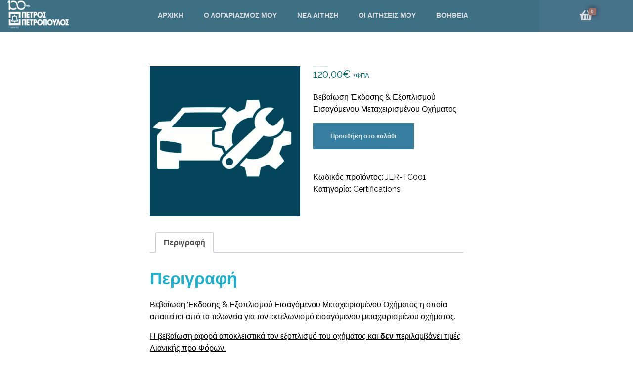

--- FILE ---
content_type: text/html; charset=UTF-8
request_url: https://petropoulos.myengine.gr/product/imported/
body_size: 20054
content:
<!DOCTYPE html>
<!--[if IE 9 ]>   <html class="no-js oldie ie9 ie" lang="el" > <![endif]-->
<!--[if (gt IE 9)|!(IE)]><!--> <html class="no-js" lang="el" > <!--<![endif]-->
<head>
        <meta charset="UTF-8" >
        <meta http-equiv="X-UA-Compatible" content="IE=edge">
        <!-- devices setting -->
        <meta name="viewport"   content="initial-scale=1,user-scalable=no,width=device-width">

<!-- outputs by wp_head -->
<title>Βεβαίωση Έκδοσης &#038; Εξοπλισμού (δεν περιέχει τιμές) &#8211; JLR Vehicle Certifications</title>
<meta name='robots' content='max-image-preview:large' />
<script>window._wca = window._wca || [];</script>
<link rel='dns-prefetch' href='//stats.wp.com' />
<link rel='dns-prefetch' href='//secure.gravatar.com' />
<link rel='dns-prefetch' href='//v0.wordpress.com' />
<link rel='dns-prefetch' href='//c0.wp.com' />
<link rel='dns-prefetch' href='//i0.wp.com' />
<link rel="alternate" type="application/rss+xml" title="Ροή RSS &raquo; JLR Vehicle Certifications" href="https://petropoulos.myengine.gr/feed/" />
<link rel="alternate" type="application/rss+xml" title="Ροή Σχολίων &raquo; JLR Vehicle Certifications" href="https://petropoulos.myengine.gr/comments/feed/" />
<script>
window._wpemojiSettings = {"baseUrl":"https:\/\/s.w.org\/images\/core\/emoji\/14.0.0\/72x72\/","ext":".png","svgUrl":"https:\/\/s.w.org\/images\/core\/emoji\/14.0.0\/svg\/","svgExt":".svg","source":{"concatemoji":"https:\/\/petropoulos.myengine.gr\/wp-includes\/js\/wp-emoji-release.min.js?ver=6.3.5"}};
/*! This file is auto-generated */
!function(i,n){var o,s,e;function c(e){try{var t={supportTests:e,timestamp:(new Date).valueOf()};sessionStorage.setItem(o,JSON.stringify(t))}catch(e){}}function p(e,t,n){e.clearRect(0,0,e.canvas.width,e.canvas.height),e.fillText(t,0,0);var t=new Uint32Array(e.getImageData(0,0,e.canvas.width,e.canvas.height).data),r=(e.clearRect(0,0,e.canvas.width,e.canvas.height),e.fillText(n,0,0),new Uint32Array(e.getImageData(0,0,e.canvas.width,e.canvas.height).data));return t.every(function(e,t){return e===r[t]})}function u(e,t,n){switch(t){case"flag":return n(e,"\ud83c\udff3\ufe0f\u200d\u26a7\ufe0f","\ud83c\udff3\ufe0f\u200b\u26a7\ufe0f")?!1:!n(e,"\ud83c\uddfa\ud83c\uddf3","\ud83c\uddfa\u200b\ud83c\uddf3")&&!n(e,"\ud83c\udff4\udb40\udc67\udb40\udc62\udb40\udc65\udb40\udc6e\udb40\udc67\udb40\udc7f","\ud83c\udff4\u200b\udb40\udc67\u200b\udb40\udc62\u200b\udb40\udc65\u200b\udb40\udc6e\u200b\udb40\udc67\u200b\udb40\udc7f");case"emoji":return!n(e,"\ud83e\udef1\ud83c\udffb\u200d\ud83e\udef2\ud83c\udfff","\ud83e\udef1\ud83c\udffb\u200b\ud83e\udef2\ud83c\udfff")}return!1}function f(e,t,n){var r="undefined"!=typeof WorkerGlobalScope&&self instanceof WorkerGlobalScope?new OffscreenCanvas(300,150):i.createElement("canvas"),a=r.getContext("2d",{willReadFrequently:!0}),o=(a.textBaseline="top",a.font="600 32px Arial",{});return e.forEach(function(e){o[e]=t(a,e,n)}),o}function t(e){var t=i.createElement("script");t.src=e,t.defer=!0,i.head.appendChild(t)}"undefined"!=typeof Promise&&(o="wpEmojiSettingsSupports",s=["flag","emoji"],n.supports={everything:!0,everythingExceptFlag:!0},e=new Promise(function(e){i.addEventListener("DOMContentLoaded",e,{once:!0})}),new Promise(function(t){var n=function(){try{var e=JSON.parse(sessionStorage.getItem(o));if("object"==typeof e&&"number"==typeof e.timestamp&&(new Date).valueOf()<e.timestamp+604800&&"object"==typeof e.supportTests)return e.supportTests}catch(e){}return null}();if(!n){if("undefined"!=typeof Worker&&"undefined"!=typeof OffscreenCanvas&&"undefined"!=typeof URL&&URL.createObjectURL&&"undefined"!=typeof Blob)try{var e="postMessage("+f.toString()+"("+[JSON.stringify(s),u.toString(),p.toString()].join(",")+"));",r=new Blob([e],{type:"text/javascript"}),a=new Worker(URL.createObjectURL(r),{name:"wpTestEmojiSupports"});return void(a.onmessage=function(e){c(n=e.data),a.terminate(),t(n)})}catch(e){}c(n=f(s,u,p))}t(n)}).then(function(e){for(var t in e)n.supports[t]=e[t],n.supports.everything=n.supports.everything&&n.supports[t],"flag"!==t&&(n.supports.everythingExceptFlag=n.supports.everythingExceptFlag&&n.supports[t]);n.supports.everythingExceptFlag=n.supports.everythingExceptFlag&&!n.supports.flag,n.DOMReady=!1,n.readyCallback=function(){n.DOMReady=!0}}).then(function(){return e}).then(function(){var e;n.supports.everything||(n.readyCallback(),(e=n.source||{}).concatemoji?t(e.concatemoji):e.wpemoji&&e.twemoji&&(t(e.twemoji),t(e.wpemoji)))}))}((window,document),window._wpemojiSettings);
</script>
<style>
img.wp-smiley,
img.emoji {
	display: inline !important;
	border: none !important;
	box-shadow: none !important;
	height: 1em !important;
	width: 1em !important;
	margin: 0 0.07em !important;
	vertical-align: -0.1em !important;
	background: none !important;
	padding: 0 !important;
}
</style>
	<link rel='stylesheet' id='wp-block-library-css' href='https://c0.wp.com/c/6.3.5/wp-includes/css/dist/block-library/style.min.css' media='all' />
<style id='wp-block-library-inline-css'>
.has-text-align-justify{text-align:justify;}
</style>
<link rel='stylesheet' id='mediaelement-css' href='https://c0.wp.com/c/6.3.5/wp-includes/js/mediaelement/mediaelementplayer-legacy.min.css' media='all' />
<link rel='stylesheet' id='wp-mediaelement-css' href='https://c0.wp.com/c/6.3.5/wp-includes/js/mediaelement/wp-mediaelement.min.css' media='all' />
<style id='classic-theme-styles-inline-css'>
/*! This file is auto-generated */
.wp-block-button__link{color:#fff;background-color:#32373c;border-radius:9999px;box-shadow:none;text-decoration:none;padding:calc(.667em + 2px) calc(1.333em + 2px);font-size:1.125em}.wp-block-file__button{background:#32373c;color:#fff;text-decoration:none}
</style>
<style id='global-styles-inline-css'>
body{--wp--preset--color--black: #000000;--wp--preset--color--cyan-bluish-gray: #abb8c3;--wp--preset--color--white: #ffffff;--wp--preset--color--pale-pink: #f78da7;--wp--preset--color--vivid-red: #cf2e2e;--wp--preset--color--luminous-vivid-orange: #ff6900;--wp--preset--color--luminous-vivid-amber: #fcb900;--wp--preset--color--light-green-cyan: #7bdcb5;--wp--preset--color--vivid-green-cyan: #00d084;--wp--preset--color--pale-cyan-blue: #8ed1fc;--wp--preset--color--vivid-cyan-blue: #0693e3;--wp--preset--color--vivid-purple: #9b51e0;--wp--preset--gradient--vivid-cyan-blue-to-vivid-purple: linear-gradient(135deg,rgba(6,147,227,1) 0%,rgb(155,81,224) 100%);--wp--preset--gradient--light-green-cyan-to-vivid-green-cyan: linear-gradient(135deg,rgb(122,220,180) 0%,rgb(0,208,130) 100%);--wp--preset--gradient--luminous-vivid-amber-to-luminous-vivid-orange: linear-gradient(135deg,rgba(252,185,0,1) 0%,rgba(255,105,0,1) 100%);--wp--preset--gradient--luminous-vivid-orange-to-vivid-red: linear-gradient(135deg,rgba(255,105,0,1) 0%,rgb(207,46,46) 100%);--wp--preset--gradient--very-light-gray-to-cyan-bluish-gray: linear-gradient(135deg,rgb(238,238,238) 0%,rgb(169,184,195) 100%);--wp--preset--gradient--cool-to-warm-spectrum: linear-gradient(135deg,rgb(74,234,220) 0%,rgb(151,120,209) 20%,rgb(207,42,186) 40%,rgb(238,44,130) 60%,rgb(251,105,98) 80%,rgb(254,248,76) 100%);--wp--preset--gradient--blush-light-purple: linear-gradient(135deg,rgb(255,206,236) 0%,rgb(152,150,240) 100%);--wp--preset--gradient--blush-bordeaux: linear-gradient(135deg,rgb(254,205,165) 0%,rgb(254,45,45) 50%,rgb(107,0,62) 100%);--wp--preset--gradient--luminous-dusk: linear-gradient(135deg,rgb(255,203,112) 0%,rgb(199,81,192) 50%,rgb(65,88,208) 100%);--wp--preset--gradient--pale-ocean: linear-gradient(135deg,rgb(255,245,203) 0%,rgb(182,227,212) 50%,rgb(51,167,181) 100%);--wp--preset--gradient--electric-grass: linear-gradient(135deg,rgb(202,248,128) 0%,rgb(113,206,126) 100%);--wp--preset--gradient--midnight: linear-gradient(135deg,rgb(2,3,129) 0%,rgb(40,116,252) 100%);--wp--preset--font-size--small: 13px;--wp--preset--font-size--medium: 20px;--wp--preset--font-size--large: 36px;--wp--preset--font-size--x-large: 42px;--wp--preset--spacing--20: 0.44rem;--wp--preset--spacing--30: 0.67rem;--wp--preset--spacing--40: 1rem;--wp--preset--spacing--50: 1.5rem;--wp--preset--spacing--60: 2.25rem;--wp--preset--spacing--70: 3.38rem;--wp--preset--spacing--80: 5.06rem;--wp--preset--shadow--natural: 6px 6px 9px rgba(0, 0, 0, 0.2);--wp--preset--shadow--deep: 12px 12px 50px rgba(0, 0, 0, 0.4);--wp--preset--shadow--sharp: 6px 6px 0px rgba(0, 0, 0, 0.2);--wp--preset--shadow--outlined: 6px 6px 0px -3px rgba(255, 255, 255, 1), 6px 6px rgba(0, 0, 0, 1);--wp--preset--shadow--crisp: 6px 6px 0px rgba(0, 0, 0, 1);}:where(.is-layout-flex){gap: 0.5em;}:where(.is-layout-grid){gap: 0.5em;}body .is-layout-flow > .alignleft{float: left;margin-inline-start: 0;margin-inline-end: 2em;}body .is-layout-flow > .alignright{float: right;margin-inline-start: 2em;margin-inline-end: 0;}body .is-layout-flow > .aligncenter{margin-left: auto !important;margin-right: auto !important;}body .is-layout-constrained > .alignleft{float: left;margin-inline-start: 0;margin-inline-end: 2em;}body .is-layout-constrained > .alignright{float: right;margin-inline-start: 2em;margin-inline-end: 0;}body .is-layout-constrained > .aligncenter{margin-left: auto !important;margin-right: auto !important;}body .is-layout-constrained > :where(:not(.alignleft):not(.alignright):not(.alignfull)){max-width: var(--wp--style--global--content-size);margin-left: auto !important;margin-right: auto !important;}body .is-layout-constrained > .alignwide{max-width: var(--wp--style--global--wide-size);}body .is-layout-flex{display: flex;}body .is-layout-flex{flex-wrap: wrap;align-items: center;}body .is-layout-flex > *{margin: 0;}body .is-layout-grid{display: grid;}body .is-layout-grid > *{margin: 0;}:where(.wp-block-columns.is-layout-flex){gap: 2em;}:where(.wp-block-columns.is-layout-grid){gap: 2em;}:where(.wp-block-post-template.is-layout-flex){gap: 1.25em;}:where(.wp-block-post-template.is-layout-grid){gap: 1.25em;}.has-black-color{color: var(--wp--preset--color--black) !important;}.has-cyan-bluish-gray-color{color: var(--wp--preset--color--cyan-bluish-gray) !important;}.has-white-color{color: var(--wp--preset--color--white) !important;}.has-pale-pink-color{color: var(--wp--preset--color--pale-pink) !important;}.has-vivid-red-color{color: var(--wp--preset--color--vivid-red) !important;}.has-luminous-vivid-orange-color{color: var(--wp--preset--color--luminous-vivid-orange) !important;}.has-luminous-vivid-amber-color{color: var(--wp--preset--color--luminous-vivid-amber) !important;}.has-light-green-cyan-color{color: var(--wp--preset--color--light-green-cyan) !important;}.has-vivid-green-cyan-color{color: var(--wp--preset--color--vivid-green-cyan) !important;}.has-pale-cyan-blue-color{color: var(--wp--preset--color--pale-cyan-blue) !important;}.has-vivid-cyan-blue-color{color: var(--wp--preset--color--vivid-cyan-blue) !important;}.has-vivid-purple-color{color: var(--wp--preset--color--vivid-purple) !important;}.has-black-background-color{background-color: var(--wp--preset--color--black) !important;}.has-cyan-bluish-gray-background-color{background-color: var(--wp--preset--color--cyan-bluish-gray) !important;}.has-white-background-color{background-color: var(--wp--preset--color--white) !important;}.has-pale-pink-background-color{background-color: var(--wp--preset--color--pale-pink) !important;}.has-vivid-red-background-color{background-color: var(--wp--preset--color--vivid-red) !important;}.has-luminous-vivid-orange-background-color{background-color: var(--wp--preset--color--luminous-vivid-orange) !important;}.has-luminous-vivid-amber-background-color{background-color: var(--wp--preset--color--luminous-vivid-amber) !important;}.has-light-green-cyan-background-color{background-color: var(--wp--preset--color--light-green-cyan) !important;}.has-vivid-green-cyan-background-color{background-color: var(--wp--preset--color--vivid-green-cyan) !important;}.has-pale-cyan-blue-background-color{background-color: var(--wp--preset--color--pale-cyan-blue) !important;}.has-vivid-cyan-blue-background-color{background-color: var(--wp--preset--color--vivid-cyan-blue) !important;}.has-vivid-purple-background-color{background-color: var(--wp--preset--color--vivid-purple) !important;}.has-black-border-color{border-color: var(--wp--preset--color--black) !important;}.has-cyan-bluish-gray-border-color{border-color: var(--wp--preset--color--cyan-bluish-gray) !important;}.has-white-border-color{border-color: var(--wp--preset--color--white) !important;}.has-pale-pink-border-color{border-color: var(--wp--preset--color--pale-pink) !important;}.has-vivid-red-border-color{border-color: var(--wp--preset--color--vivid-red) !important;}.has-luminous-vivid-orange-border-color{border-color: var(--wp--preset--color--luminous-vivid-orange) !important;}.has-luminous-vivid-amber-border-color{border-color: var(--wp--preset--color--luminous-vivid-amber) !important;}.has-light-green-cyan-border-color{border-color: var(--wp--preset--color--light-green-cyan) !important;}.has-vivid-green-cyan-border-color{border-color: var(--wp--preset--color--vivid-green-cyan) !important;}.has-pale-cyan-blue-border-color{border-color: var(--wp--preset--color--pale-cyan-blue) !important;}.has-vivid-cyan-blue-border-color{border-color: var(--wp--preset--color--vivid-cyan-blue) !important;}.has-vivid-purple-border-color{border-color: var(--wp--preset--color--vivid-purple) !important;}.has-vivid-cyan-blue-to-vivid-purple-gradient-background{background: var(--wp--preset--gradient--vivid-cyan-blue-to-vivid-purple) !important;}.has-light-green-cyan-to-vivid-green-cyan-gradient-background{background: var(--wp--preset--gradient--light-green-cyan-to-vivid-green-cyan) !important;}.has-luminous-vivid-amber-to-luminous-vivid-orange-gradient-background{background: var(--wp--preset--gradient--luminous-vivid-amber-to-luminous-vivid-orange) !important;}.has-luminous-vivid-orange-to-vivid-red-gradient-background{background: var(--wp--preset--gradient--luminous-vivid-orange-to-vivid-red) !important;}.has-very-light-gray-to-cyan-bluish-gray-gradient-background{background: var(--wp--preset--gradient--very-light-gray-to-cyan-bluish-gray) !important;}.has-cool-to-warm-spectrum-gradient-background{background: var(--wp--preset--gradient--cool-to-warm-spectrum) !important;}.has-blush-light-purple-gradient-background{background: var(--wp--preset--gradient--blush-light-purple) !important;}.has-blush-bordeaux-gradient-background{background: var(--wp--preset--gradient--blush-bordeaux) !important;}.has-luminous-dusk-gradient-background{background: var(--wp--preset--gradient--luminous-dusk) !important;}.has-pale-ocean-gradient-background{background: var(--wp--preset--gradient--pale-ocean) !important;}.has-electric-grass-gradient-background{background: var(--wp--preset--gradient--electric-grass) !important;}.has-midnight-gradient-background{background: var(--wp--preset--gradient--midnight) !important;}.has-small-font-size{font-size: var(--wp--preset--font-size--small) !important;}.has-medium-font-size{font-size: var(--wp--preset--font-size--medium) !important;}.has-large-font-size{font-size: var(--wp--preset--font-size--large) !important;}.has-x-large-font-size{font-size: var(--wp--preset--font-size--x-large) !important;}
.wp-block-navigation a:where(:not(.wp-element-button)){color: inherit;}
:where(.wp-block-post-template.is-layout-flex){gap: 1.25em;}:where(.wp-block-post-template.is-layout-grid){gap: 1.25em;}
:where(.wp-block-columns.is-layout-flex){gap: 2em;}:where(.wp-block-columns.is-layout-grid){gap: 2em;}
.wp-block-pullquote{font-size: 1.5em;line-height: 1.6;}
</style>
<link rel='stylesheet' id='woocommerce-layout-css' href='https://c0.wp.com/p/woocommerce/8.2.1/assets/css/woocommerce-layout.css' media='all' />
<style id='woocommerce-layout-inline-css'>

	.infinite-scroll .woocommerce-pagination {
		display: none;
	}
</style>
<link rel='stylesheet' id='woocommerce-smallscreen-css' href='https://c0.wp.com/p/woocommerce/8.2.1/assets/css/woocommerce-smallscreen.css' media='only screen and (max-width: 768px)' />
<link rel='stylesheet' id='woocommerce-general-css' href='https://c0.wp.com/p/woocommerce/8.2.1/assets/css/woocommerce.css' media='all' />
<style id='woocommerce-inline-inline-css'>
.woocommerce form .form-row .required { visibility: visible; }
</style>
<link rel='stylesheet' id='auxin-base-css' href='https://petropoulos.myengine.gr/wp-content/themes/phlox/css/base.css?ver=2.14.0' media='all' />
<link rel='stylesheet' id='auxin-front-icon-css' href='https://petropoulos.myengine.gr/wp-content/themes/phlox/css/auxin-icon.css?ver=2.14.0' media='all' />
<link rel='stylesheet' id='auxin-main-css' href='https://petropoulos.myengine.gr/wp-content/themes/phlox/css/main.css?ver=2.14.0' media='all' />
<link rel='stylesheet' id='auxin-child-css' href='https://petropoulos.myengine.gr/wp-content/themes/phlox-child/style.css?ver=2.10.8.1669454434' media='all' />
<link rel='stylesheet' id='auxin-custom-css' href='https://petropoulos.myengine.gr/wp-content/uploads/phlox/custom.css?ver=2.5' media='all' />
<link rel='stylesheet' id='auxin-elementor-base-css' href='https://petropoulos.myengine.gr/wp-content/themes/phlox/css/other/elementor.css?ver=2.14.0' media='all' />
<link rel='stylesheet' id='elementor-frontend-css' href='https://petropoulos.myengine.gr/wp-content/plugins/elementor/assets/css/frontend.min.css?ver=3.16.6' media='all' />
<link rel='stylesheet' id='elementor-post-62523-css' href='https://petropoulos.myengine.gr/wp-content/uploads/elementor/css/post-62523.css?ver=1698162962' media='all' />
<link rel='stylesheet' id='elementor-post-62405-css' href='https://petropoulos.myengine.gr/wp-content/uploads/elementor/css/post-62405.css?ver=1698162962' media='all' />
<link rel='stylesheet' id='google-fonts-1-css' href='https://fonts.googleapis.com/css?family=Raleway%3A100%2C100italic%2C200%2C200italic%2C300%2C300italic%2C400%2C400italic%2C500%2C500italic%2C600%2C600italic%2C700%2C700italic%2C800%2C800italic%2C900%2C900italic&#038;display=auto&#038;subset=greek&#038;ver=6.3.5' media='all' />
<link rel='stylesheet' id='elementor-icons-shared-0-css' href='https://petropoulos.myengine.gr/wp-content/plugins/elementor/assets/lib/font-awesome/css/fontawesome.min.css?ver=5.15.3' media='all' />
<link rel='stylesheet' id='elementor-icons-fa-solid-css' href='https://petropoulos.myengine.gr/wp-content/plugins/elementor/assets/lib/font-awesome/css/solid.min.css?ver=5.15.3' media='all' />
<link rel='stylesheet' id='jetpack_css-css' href='https://c0.wp.com/p/jetpack/12.7.2/css/jetpack.css' media='all' />
<link rel='stylesheet' id='csshero-main-stylesheet-css' href='https://petropoulos.myengine.gr/wp-content/uploads/2023/01/csshero-static-style-phlox-child.css?ver=2.10.8.1669454434' media='all' />
<link rel="preconnect" href="https://fonts.gstatic.com/" crossorigin><script src='https://c0.wp.com/c/6.3.5/wp-includes/js/dist/vendor/wp-polyfill-inert.min.js' id='wp-polyfill-inert-js'></script>
<script src='https://c0.wp.com/c/6.3.5/wp-includes/js/dist/vendor/regenerator-runtime.min.js' id='regenerator-runtime-js'></script>
<script src='https://c0.wp.com/c/6.3.5/wp-includes/js/dist/vendor/wp-polyfill.min.js' id='wp-polyfill-js'></script>
<script src='https://c0.wp.com/c/6.3.5/wp-includes/js/dist/hooks.min.js' id='wp-hooks-js'></script>
<script src='https://stats.wp.com/w.js?ver=202606' id='woo-tracks-js'></script>
<script src='https://c0.wp.com/c/6.3.5/wp-includes/js/jquery/jquery.min.js' id='jquery-core-js'></script>
<script src='https://c0.wp.com/c/6.3.5/wp-includes/js/jquery/jquery-migrate.min.js' id='jquery-migrate-js'></script>
<script src='https://petropoulos.myengine.gr/wp-content/plugins/woocommerce-upload-files/js/wcuf-frontend-add-to-cart-buttons.js?ver=6.3.5' id='wcuf-frontend-add-to-cart-buttons-js'></script>
<script defer src='https://stats.wp.com/s-202606.js' id='woocommerce-analytics-js'></script>
<script id='auxin-modernizr-js-extra'>
var auxin = {"ajax_url":"https:\/\/petropoulos.myengine.gr\/wp-admin\/admin-ajax.php","is_rtl":"","is_reponsive":"1","is_framed":"","frame_width":"20","wpml_lang":"en","uploadbaseurl":"https:\/\/petropoulos.myengine.gr\/wp-content\/uploads","nonce":"17c67fa94e"};
</script>
<script id="auxin-modernizr-js-before">
/* < ![CDATA[ */
function auxinNS(n){for(var e=n.split("."),a=window,i="",r=e.length,t=0;r>t;t++)"window"!=e[t]&&(i=e[t],a[i]=a[i]||{},a=a[i]);return a;}
/* ]]> */
</script>
<script src='https://petropoulos.myengine.gr/wp-content/themes/phlox/js/solo/modernizr-custom.min.js?ver=2.14.0' id='auxin-modernizr-js'></script>
<link rel="https://api.w.org/" href="https://petropoulos.myengine.gr/wp-json/" /><link rel="alternate" type="application/json" href="https://petropoulos.myengine.gr/wp-json/wp/v2/product/62503" /><link rel="EditURI" type="application/rsd+xml" title="RSD" href="https://petropoulos.myengine.gr/xmlrpc.php?rsd" />
<meta name="generator" content="WordPress 6.3.5" />
<meta name="generator" content="WooCommerce 8.2.1" />
<link rel="canonical" href="https://petropoulos.myengine.gr/product/imported/" />
<link rel="alternate" type="application/json+oembed" href="https://petropoulos.myengine.gr/wp-json/oembed/1.0/embed?url=https%3A%2F%2Fpetropoulos.myengine.gr%2Fproduct%2Fimported%2F" />
<link rel="alternate" type="text/xml+oembed" href="https://petropoulos.myengine.gr/wp-json/oembed/1.0/embed?url=https%3A%2F%2Fpetropoulos.myengine.gr%2Fproduct%2Fimported%2F&#038;format=xml" />
    <meta name="title"       content="Βεβαίωση Έκδοσης &amp; Εξοπλισμού (δεν περιέχει τιμές)" />
    <meta name="description" content="Βεβαίωση Έκδοσης &amp; Εξοπλισμού Εισαγόμενου Μεταχειρισμένου Οχήματος" />
        <link rel="image_src"    href="https://petropoulos.myengine.gr/wp-content/uploads/2023/01/item3-90x90.jpg" />
    <meta http-equiv="Cache-control" content="no-cache"><meta http-equiv="Expires" content="-1">	<style>img#wpstats{display:none}</style>
		<!-- Chrome, Firefox OS and Opera -->
<meta name="theme-color" content="rgb(69, 130, 146)" />
<!-- Windows Phone -->
<meta name="msapplication-navbutton-color" content="rgb(69, 130, 146)" />
<!-- iOS Safari -->
<meta name="apple-mobile-web-app-capable" content="yes">
<meta name="apple-mobile-web-app-status-bar-style" content="black-translucent">

	<noscript><style>.woocommerce-product-gallery{ opacity: 1 !important; }</style></noscript>
	<meta name="generator" content="Elementor 3.16.6; features: e_dom_optimization, e_optimized_assets_loading, additional_custom_breakpoints; settings: css_print_method-external, google_font-enabled, font_display-auto">

<!-- Jetpack Open Graph Tags -->
<meta property="og:type" content="article" />
<meta property="og:title" content="Βεβαίωση Έκδοσης &#038; Εξοπλισμού (δεν περιέχει τιμές)" />
<meta property="og:url" content="https://petropoulos.myengine.gr/product/imported/" />
<meta property="og:description" content="Βεβαίωση Έκδοσης &amp; Εξοπλισμού Εισαγόμενου Μεταχειρισμένου Οχήματος" />
<meta property="article:published_time" content="2022-11-13T12:33:25+00:00" />
<meta property="article:modified_time" content="2024-09-26T13:04:50+00:00" />
<meta property="og:site_name" content="JLR Vehicle Certifications" />
<meta property="og:image" content="https://i0.wp.com/petropoulos.myengine.gr/wp-content/uploads/2023/01/item3.jpg?fit=1199%2C1200&#038;ssl=1" />
<meta property="og:image:width" content="1199" />
<meta property="og:image:height" content="1200" />
<meta property="og:image:alt" content="" />
<meta property="og:locale" content="el_GR" />
<meta name="twitter:text:title" content="Βεβαίωση Έκδοσης &#038; Εξοπλισμού (δεν περιέχει τιμές)" />
<meta name="twitter:image" content="https://i0.wp.com/petropoulos.myengine.gr/wp-content/uploads/2023/01/item3.jpg?fit=1199%2C1200&#038;ssl=1&#038;w=640" />
<meta name="twitter:card" content="summary_large_image" />

<!-- End Jetpack Open Graph Tags -->
<link rel="icon" href="https://i0.wp.com/petropoulos.myengine.gr/wp-content/uploads/2023/01/PPAEBE.jpg?fit=29%2C32&#038;ssl=1" sizes="32x32" />
<link rel="icon" href="https://i0.wp.com/petropoulos.myengine.gr/wp-content/uploads/2023/01/PPAEBE.jpg?fit=134%2C150&#038;ssl=1" sizes="192x192" />
<link rel="apple-touch-icon" href="https://i0.wp.com/petropoulos.myengine.gr/wp-content/uploads/2023/01/PPAEBE.jpg?fit=134%2C150&#038;ssl=1" />
<meta name="msapplication-TileImage" content="https://i0.wp.com/petropoulos.myengine.gr/wp-content/uploads/2023/01/PPAEBE.jpg?fit=134%2C150&#038;ssl=1" />
<style type="text/css" id="wp-custom-css">.site-header-section .aux-menu-depth-0 > .aux-item-content {
  color: black;
}

a{
	color: black;
}

a:hover {
  color: black;
}
	html body {	}</style><!-- WooCommerce Colors -->
<style type="text/css">
p.demo_store{background-color:#367fa0;color:#e4edf1;}.woocommerce small.note{color:#7c7c7c;}.woocommerce .woocommerce-breadcrumb{color:#7c7c7c;}.woocommerce .woocommerce-breadcrumb a{color:#7c7c7c;}.woocommerce div.product span.price,.woocommerce div.product p.price{color:#006b6d;}.woocommerce div.product .stock{color:#006b6d;}.woocommerce span.onsale{background-color:#006b6d;color:#a9f5f6;}.woocommerce ul.products li.product .price{color:#006b6d;}.woocommerce ul.products li.product .price .from{color:rgba(41, 68, 68, 0.5);}.woocommerce nav.woocommerce-pagination ul{border:1px solid #dbdbdb;}.woocommerce nav.woocommerce-pagination ul li{border-right:1px solid #dbdbdb;}.woocommerce nav.woocommerce-pagination ul li span.current,.woocommerce nav.woocommerce-pagination ul li a:hover,.woocommerce nav.woocommerce-pagination ul li a:focus{background:#f4f4f4;color:#8e8e8e;}.woocommerce a.button,.woocommerce button.button,.woocommerce input.button,.woocommerce #respond input#submit{color:#5b5b5b;background-color:#f4f4f4;}.woocommerce a.button:hover,.woocommerce button.button:hover,.woocommerce input.button:hover,.woocommerce #respond input#submit:hover{background-color:#e3e3e3;color:#5b5b5b;}.woocommerce a.button.alt,.woocommerce button.button.alt,.woocommerce input.button.alt,.woocommerce #respond input#submit.alt{background-color:#367fa0;color:#e4edf1;}.woocommerce a.button.alt:hover,.woocommerce button.button.alt:hover,.woocommerce input.button.alt:hover,.woocommerce #respond input#submit.alt:hover{background-color:#256e8f;color:#e4edf1;}.woocommerce a.button.alt.disabled,.woocommerce button.button.alt.disabled,.woocommerce input.button.alt.disabled,.woocommerce #respond input#submit.alt.disabled,.woocommerce a.button.alt:disabled,.woocommerce button.button.alt:disabled,.woocommerce input.button.alt:disabled,.woocommerce #respond input#submit.alt:disabled,.woocommerce a.button.alt:disabled[disabled],.woocommerce button.button.alt:disabled[disabled],.woocommerce input.button.alt:disabled[disabled],.woocommerce #respond input#submit.alt:disabled[disabled],.woocommerce a.button.alt.disabled:hover,.woocommerce button.button.alt.disabled:hover,.woocommerce input.button.alt.disabled:hover,.woocommerce #respond input#submit.alt.disabled:hover,.woocommerce a.button.alt:disabled:hover,.woocommerce button.button.alt:disabled:hover,.woocommerce input.button.alt:disabled:hover,.woocommerce #respond input#submit.alt:disabled:hover,.woocommerce a.button.alt:disabled[disabled]:hover,.woocommerce button.button.alt:disabled[disabled]:hover,.woocommerce input.button.alt:disabled[disabled]:hover,.woocommerce #respond input#submit.alt:disabled[disabled]:hover{background-color:#367fa0;color:#e4edf1;}.woocommerce a.button:disabled:hover,.woocommerce button.button:disabled:hover,.woocommerce input.button:disabled:hover,.woocommerce #respond input#submit:disabled:hover,.woocommerce a.button.disabled:hover,.woocommerce button.button.disabled:hover,.woocommerce input.button.disabled:hover,.woocommerce #respond input#submit.disabled:hover,.woocommerce a.button:disabled[disabled]:hover,.woocommerce button.button:disabled[disabled]:hover,.woocommerce input.button:disabled[disabled]:hover,.woocommerce #respond input#submit:disabled[disabled]:hover{background-color:#f4f4f4;}.woocommerce #reviews h2 small{color:#7c7c7c;}.woocommerce #reviews h2 small a{color:#7c7c7c;}.woocommerce #reviews #comments ol.commentlist li .meta{color:#7c7c7c;}.woocommerce #reviews #comments ol.commentlist li img.avatar{background:#f4f4f4;border:1px solid #ececec;}.woocommerce #reviews #comments ol.commentlist li .comment-text{border:1px solid #ececec;}.woocommerce #reviews #comments ol.commentlist #respond{border:1px solid #ececec;}.woocommerce .star-rating:before{color:#dbdbdb;}.woocommerce.widget_shopping_cart .total,.woocommerce .widget_shopping_cart .total{border-top:3px double #f4f4f4;}.woocommerce form.login,.woocommerce form.checkout_coupon,.woocommerce form.register{border:1px solid #dbdbdb;}.woocommerce .order_details li{border-right:1px dashed #dbdbdb;}.woocommerce .widget_price_filter .ui-slider .ui-slider-handle{background-color:#367fa0;}.woocommerce .widget_price_filter .ui-slider .ui-slider-range{background-color:#367fa0;}.woocommerce .widget_price_filter .price_slider_wrapper .ui-widget-content{background-color:#003b5c;}.woocommerce-cart table.cart td.actions .coupon .input-text{border:1px solid #dbdbdb;}.woocommerce-cart .cart-collaterals .cart_totals p small{color:#7c7c7c;}.woocommerce-cart .cart-collaterals .cart_totals table small{color:#7c7c7c;}.woocommerce-cart .cart-collaterals .cart_totals .discount td{color:#006b6d;}.woocommerce-cart .cart-collaterals .cart_totals tr td,.woocommerce-cart .cart-collaterals .cart_totals tr th{border-top:1px solid #f4f4f4;}.woocommerce-checkout .checkout .create-account small{color:#7c7c7c;}.woocommerce-checkout #payment{background:#f4f4f4;}.woocommerce-checkout #payment ul.payment_methods{border-bottom:1px solid #dbdbdb;}.woocommerce-checkout #payment div.payment_box{background-color:#e7e7e7;color:#5b5b5b;}.woocommerce-checkout #payment div.payment_box input.input-text,.woocommerce-checkout #payment div.payment_box textarea{border-color:#cecece;border-top-color:#c1c1c1;}.woocommerce-checkout #payment div.payment_box ::-webkit-input-placeholder{color:#c1c1c1;}.woocommerce-checkout #payment div.payment_box :-moz-placeholder{color:#c1c1c1;}.woocommerce-checkout #payment div.payment_box :-ms-input-placeholder{color:#c1c1c1;}.woocommerce-checkout #payment div.payment_box span.help{color:#7c7c7c;}.woocommerce-checkout #payment div.payment_box:after{content:"";display:block;border:8px solid #e7e7e7;border-right-color:transparent;border-left-color:transparent;border-top-color:transparent;position:absolute;top:-3px;left:0;margin:-1em 0 0 2em;}
</style>
<!--/WooCommerce Colors-->
<!-- end wp_head -->
</head>


<body class="product-template-default single single-product postid-62503 wp-custom-logo theme-phlox woocommerce woocommerce-page woocommerce-no-js elementor-default elementor-kit-62412 phlox aux-dom-unready aux-full-width aux-resp aux-hd aux-top-sticky  aux-page-animation-off _auxels"  data-framed="">


<div id="inner-body">

    <header class="aux-elementor-header" id="site-elementor-header" itemscope="itemscope" itemtype="https://schema.org/WPHeader" data-sticky-height="60"  >
        <div class="aux-wrapper">
            <div class="aux-header aux-header-elements-wrapper">
            		<div data-elementor-type="header" data-elementor-id="62523" class="elementor elementor-62523" data-elementor-post-type="elementor_library">
								<section class="elementor-section elementor-top-section elementor-element elementor-element-3ef9eb6 elementor-section-full_width elementor-section-height-default elementor-section-height-default" data-id="3ef9eb6" data-element_type="section" data-settings="{&quot;background_background&quot;:&quot;classic&quot;,&quot;sticky&quot;:&quot;top&quot;,&quot;sticky_on&quot;:[&quot;desktop&quot;,&quot;tablet&quot;,&quot;mobile&quot;],&quot;sticky_offset&quot;:0,&quot;sticky_effects_offset&quot;:0}">
						<div class="elementor-container elementor-column-gap-no">
					<div class="aux-parallax-section elementor-column elementor-col-33 elementor-top-column elementor-element elementor-element-eca41c2" data-id="eca41c2" data-element_type="column">
			<div class="elementor-widget-wrap elementor-element-populated">
								<div class="elementor-element elementor-element-74d051f elementor-widget__width-auto elementor-widget elementor-widget-aux_logo" data-id="74d051f" data-element_type="widget" data-widget_type="aux_logo.default">
				<div class="elementor-widget-container">
			<div class="aux-widget-logo"><a class="aux-logo-anchor aux-has-logo" title="JLR Vehicle Certifications" href="https://petropoulos.myengine.gr/"><img width="700" height="313" src="https://i0.wp.com/petropoulos.myengine.gr/wp-content/uploads/2023/02/PPAEBE_Logo100Y-Νegative-02.png?fit=700%2C313&amp;ssl=1" class="aux-attachment aux-featured-image attachment-700x313 aux-attachment-id-62866 " alt="PPAEBE_Logo100Y Νegative-02" srcset="https://i0.wp.com/petropoulos.myengine.gr/wp-content/uploads/2023/02/PPAEBE_Logo100Y-Νegative-02.png?resize=150%2C150&amp;ssl=1 150w,https://i0.wp.com/petropoulos.myengine.gr/wp-content/uploads/2023/02/PPAEBE_Logo100Y-Νegative-02.png?fit=300%2C300&amp;ssl=1 300w,https://i0.wp.com/petropoulos.myengine.gr/wp-content/uploads/2023/02/PPAEBE_Logo100Y-Νegative-02.png?fit=640%2C286&amp;ssl=1 640w,https://i0.wp.com/petropoulos.myengine.gr/wp-content/uploads/2023/02/PPAEBE_Logo100Y-Νegative-02.png?fit=640%2C286&amp;ssl=1 640w,https://i0.wp.com/petropoulos.myengine.gr/wp-content/uploads/2023/02/PPAEBE_Logo100Y-Νegative-02.png?fit=700%2C313&amp;ssl=1 700w,https://petropoulos.myengine.gr/wp-content/uploads/2023/02/PPAEBE_Logo100Y-Νegative-02-690x690.png 690w" data-ratio="1" data-original-w="700" /></a><section class="aux-logo-text"><h3 class="site-title"><a href="https://petropoulos.myengine.gr/" title="JLR Vehicle Certifications">JLR Vehicle Certifications</a></h3><p class="site-description">JLR Portal for vehicle technical certifications</p></section></div>		</div>
				</div>
					</div>
		</div>
				<div class="aux-parallax-section elementor-column elementor-col-66 elementor-top-column elementor-element elementor-element-954dae3" data-id="954dae3" data-element_type="column">
			<div class="elementor-widget-wrap elementor-element-populated">
								<div class="elementor-element elementor-element-fe66033 elementor-widget__width-auto elementor-widget elementor-widget-aux_menu_box" data-id="fe66033" data-element_type="widget" data-widget_type="aux_menu_box.default">
				<div class="elementor-widget-container">
			<div class="aux-elementor-header-menu aux-nav-menu-element aux-nav-menu-element-fe66033"><div class="aux-burger-box" data-target-panel="overlay" data-target-content=".elementor-element-fe66033 .aux-master-menu"><div class="aux-burger aux-thick-medium"><span class="mid-line"></span></div></div><!-- start master menu -->
<nav id="master-menu-elementor-fe66033" class="menu-main-menu-container">

	<ul id="menu-main-menu" class="aux-master-menu aux-no-js aux-skin-classic aux-with-indicator aux-horizontal" data-type="horizontal"  data-switch-type="toggle" data-switch-parent=".elementor-element-fe66033 .aux-fs-popup .aux-fs-menu" data-switch-width="768"  >
		<!-- start single menu -->
		<li id="menu-item-25" class="menu-item menu-item-type-custom menu-item-object-custom menu-item-25 aux-menu-depth-0 aux-menu-root-1 aux-menu-item">
			<a href="https://petropoulos.myengine.gr/home" class="aux-item-content">
				<span class="aux-menu-label">Αρχική</span>
			</a>
		</li>
		<!-- end single menu -->
		<!-- start single menu -->
		<li id="menu-item-26" class="menu-item menu-item-type-post_type menu-item-object-page menu-item-26 aux-menu-depth-0 aux-menu-root-2 aux-menu-item">
			<a href="https://petropoulos.myengine.gr/my-account/" class="aux-item-content">
				<span class="aux-menu-label">Ο Λογαριασμός μου</span>
			</a>
		</li>
		<!-- end single menu -->
		<!-- start single menu -->
		<li id="menu-item-109" class="menu-item menu-item-type-custom menu-item-object-custom menu-item-109 aux-menu-depth-0 aux-menu-root-3 aux-menu-item">
			<a href="https://petropoulos.myengine.gr/certication-request/" class="aux-item-content">
				<span class="aux-menu-label">Νέα Αίτηση</span>
			</a>
		</li>
		<!-- end single menu -->
		<!-- start single menu -->
		<li id="menu-item-24" class="menu-item menu-item-type-custom menu-item-object-custom menu-item-24 aux-menu-depth-0 aux-menu-root-4 aux-menu-item">
			<a href="https://petropoulos.myengine.gr/my-account/orders/" class="aux-item-content">
				<span class="aux-menu-label">Οι Αιτήσεις μου</span>
			</a>
		</li>
		<!-- end single menu -->
		<!-- start single menu -->
		<li id="menu-item-107" class="menu-item menu-item-type-custom menu-item-object-custom menu-item-107 aux-menu-depth-0 aux-menu-root-5 aux-menu-item">
			<a href="https://petropoulos.myengine.gr/my-account/wcsts-user-tickets-area/" class="aux-item-content">
				<span class="aux-menu-label">Βοήθεια</span>
			</a>
		</li>
		<!-- end single menu -->
	</ul>

</nav>
<!-- end master menu -->
<section class="aux-fs-popup aux-fs-menu-layout-center aux-indicator"><div class="aux-panel-close"><div class="aux-close aux-cross-symbol aux-thick-medium"></div></div><div class="aux-fs-menu" data-menu-title=""></div></section></div><style>@media only screen and (min-width: 769px) { .elementor-element-fe66033 .aux-burger-box { display: none } }</style>		</div>
				</div>
					</div>
		</div>
				<div class="aux-parallax-section elementor-column elementor-col-16 elementor-top-column elementor-element elementor-element-de83ccc" data-id="de83ccc" data-element_type="column" data-settings="{&quot;background_background&quot;:&quot;classic&quot;}">
			<div class="elementor-widget-wrap elementor-element-populated">
					<div class="elementor-background-overlay"></div>
								<div class="elementor-element elementor-element-880b1ee elementor-widget elementor-widget-aux_shopping_cart" data-id="880b1ee" data-element_type="widget" data-widget_type="aux_shopping_cart.default">
				<div class="elementor-widget-container">
			<div class="aux-cart-element-container">
        <div class="aux-cart-wrapper aux-elegant-cart aux-cart-element aux-dropdown-center aux-cart-type-offcanvas">
            <div class="aux-shopping-basket aux-phone-off aux-action-on-click">
                    <a class="aux-cart-contents fas fa-shopping-basket" href="#" title="View your shopping cart">
            <span>0</span>        </a>

                    </div>
            <div id="shopping-basket-burger" class="aux-shopping-basket aux-basket-burger aux-phone-on">
                <a class="aux-cart-contents fas fa-shopping-basket"
                href="#"
                title="View your shopping cart">
                            </a>
            </div>
                                                <div class="aux-card-dropdown aux-phone-off  aux-desktop-off aux-tablet-off aux-modern-dropdown aux-card-dropdown-dark">
                        <div class="aux-card-box aux-empty-cart">
                            <img src="https://petropoulos.myengine.gr/wp-content/themes/phlox/auxin/images/other/empty-cart.svg">
                            Cart is empty                        </div>
                    </div>
                                    </div>
        </div>		</div>
				</div>
					</div>
		</div>
							</div>
		</section>
						</div>
		            </div><!-- end of header-elements -->
        </div><!-- end of wrapper -->
    </header><!-- end header -->

	    <main id="main" class="aux-main aux-territory  aux-single aux-boxed-container aux-content-top-margin right-left-sidebar aux-has-sidebar aux-sidebar-style-simple aux-user-entry" >
        <div class="aux-wrapper">
            <div class="aux-container aux-fold">
                <div id="primary" class="aux-primary" >
                    <div class="content" role="main"  >
    
					
			<div class="woocommerce-notices-wrapper"></div><div id="product-62503" class="product type-product post-62503 status-publish first instock product_cat-certifications has-post-thumbnail downloadable virtual sold-individually taxable purchasable product-type-simple">

	<div class="woocommerce-product-gallery woocommerce-product-gallery--with-images woocommerce-product-gallery--columns-4 images" data-columns="4" style="opacity: 0; transition: opacity .25s ease-in-out;">
	<div class="woocommerce-product-gallery__wrapper">
		<div data-thumb="https://i0.wp.com/petropoulos.myengine.gr/wp-content/uploads/2023/01/item3.jpg?fit=100%2C100&#038;ssl=1" data-thumb-alt="" class="woocommerce-product-gallery__image"><a href="https://i0.wp.com/petropoulos.myengine.gr/wp-content/uploads/2023/01/item3.jpg?fit=1200%2C1201&#038;ssl=1"><img width="1200" height="1201" src="https://i0.wp.com/petropoulos.myengine.gr/wp-content/uploads/2023/01/item3.jpg?fit=1200%2C1201&amp;ssl=1" class="wp-post-image" alt="" decoding="async" title="item3" data-caption="" data-src="https://i0.wp.com/petropoulos.myengine.gr/wp-content/uploads/2023/01/item3.jpg?fit=1200%2C1201&#038;ssl=1" data-large_image="https://i0.wp.com/petropoulos.myengine.gr/wp-content/uploads/2023/01/item3.jpg?fit=1200%2C1201&#038;ssl=1" data-large_image_width="1200" data-large_image_height="1201" loading="lazy" /></a></div>	</div>
</div>

	<div class="summary entry-summary">
		<h1 class="product_title entry-title">Βεβαίωση Έκδοσης &#038; Εξοπλισμού (δεν περιέχει τιμές)</h1><p class="price"><span class="woocommerce-Price-amount amount"><bdi>120,00<span class="woocommerce-Price-currencySymbol">&euro;</span></bdi></span> <small class="woocommerce-price-suffix">+ΦΠΑ</small></p>
<div class="woocommerce-product-details__short-description">
	<p>Βεβαίωση Έκδοσης &amp; Εξοπλισμού Εισαγόμενου Μεταχειρισμένου Οχήματος</p>
</div>

	<a id="wcuf_show_popup_button" style="display:none;" href="#wcuf_alert_popup"></a> 
<div id="wcuf_alert_popup" class="mfp-hide" style="display:none;">
	<h4 id="wcuf_alert_popup_title">Προειδοποίηση</h4>
	<div id="wcuf_alert_popup_content"></div>
			<button class="button" id="wcuf_close_popup_alert" class="mfp-close">OK</button>
	</div><div class="wcuf_product_ajax_container_loading_container"></div><div class="wcuf_product_ajax_container" style="display:none;"><div id="wcuf_file_uploads_container">
<input type="hidden" value="yes" name="wcuf-uploading-data"></input>
<div id="wcuf-files-box"></div>
</div> <!-- end of wcuf_file_uploads_container -->
<div id="wcuf_deleting_message">
	<h4>Διαγραφή αρχείου, παρακαλώ περιμένετε...</h4>
</div>
</div>
	<form class="cart" action="https://petropoulos.myengine.gr/product/imported/" method="post" enctype='multipart/form-data'>
		
		<div class="quantity">
		<label class="screen-reader-text" for="quantity_6980158faa9c6">Βεβαίωση Έκδοσης &amp; Εξοπλισμού (δεν περιέχει τιμές) ποσότητα</label>
	<input
		type="hidden"
				id="quantity_6980158faa9c6"
		class="input-text qty text"
		name="quantity"
		value="1"
		aria-label="Ποσότητα προϊόντος"
		size="4"
		min="1"
		max="1"
					step="1"
			placeholder=""
			inputmode="numeric"
			autocomplete="off"
			/>
	</div>

		<button type="submit" name="add-to-cart" value="62503" class="single_add_to_cart_button button alt">Προσθήκη στο καλάθι</button>

			</form>

	
<div class="product_meta">

	
	
		<span class="sku_wrapper">Κωδικός προϊόντος: <span class="sku">JLR-TC001</span></span>

	
	<span class="posted_in">Κατηγορία: <a href="https://petropoulos.myengine.gr/product-category/certifications/" rel="tag">Certifications</a></span>
	
	
</div>
	</div>

	
	<div class="woocommerce-tabs wc-tabs-wrapper">
		<ul class="tabs wc-tabs" role="tablist">
							<li class="description_tab" id="tab-title-description" role="tab" aria-controls="tab-description">
					<a href="#tab-description">
						Περιγραφή					</a>
				</li>
					</ul>
					<div class="woocommerce-Tabs-panel woocommerce-Tabs-panel--description panel entry-content wc-tab" id="tab-description" role="tabpanel" aria-labelledby="tab-title-description">
				
	<h2>Περιγραφή</h2>

<p>Βεβαίωση Έκδοσης &amp; Εξοπλισμού Εισαγόμενου Μεταχειρισμένου Οχήματος η οποία απαιτείται από τα τελωνεία για τον εκτελωνισμό εισαγόμενου μεταχειρισμένου οχήματος.</p>
<p><span style="text-decoration: underline;">Η βεβαίωση αφορά αποκλειστικά τον εξοπλισμό του οχήματος και <strong>δεν</strong> περιλαμβάνει τιμές Λιανικής προ Φόρων.</span></p>
<p><b>Διαθέσιμα Στοιχεία</b><b> από έτος 2002</b></p>
			</div>
		
			</div>


	<section class="related products">

					<h2>Σχετικά προϊόντα</h2>
				
		<ul class="products columns-4">

			
					<li class="product type-product post-62832 status-publish first instock product_cat-certifications has-post-thumbnail downloadable virtual sold-individually taxable purchasable product-type-simple">
	<a href="https://petropoulos.myengine.gr/product/%ce%b2%ce%b5%ce%b2%ce%b1%ce%af%cf%89%cf%83%ce%b7-%ce%b1%ce%bd%ce%b1%ce%ba%ce%bb%ce%ae%cf%83%ce%b5%cf%89%ce%bd-%ce%b1%cf%83%cf%86%ce%b1%ce%bb%ce%b5%ce%af%ce%b1%cf%82/" class="woocommerce-LoopProduct-link woocommerce-loop-product__link"><img width="1200" height="1201" src="https://i0.wp.com/petropoulos.myengine.gr/wp-content/uploads/2023/01/item4.jpg?resize=1200%2C1201&amp;ssl=1" class="attachment-woocommerce_thumbnail size-woocommerce_thumbnail" alt="" decoding="async" loading="lazy" /><a href="https://petropoulos.myengine.gr/product/%ce%b2%ce%b5%ce%b2%ce%b1%ce%af%cf%89%cf%83%ce%b7-%ce%b1%ce%bd%ce%b1%ce%ba%ce%bb%ce%ae%cf%83%ce%b5%cf%89%ce%bd-%ce%b1%cf%83%cf%86%ce%b1%ce%bb%ce%b5%ce%af%ce%b1%cf%82/"><h2 class="woocommerce-loop-product__title">Βεβαίωση Ανακλήσεων Ασφαλείας</h2></a>
	<span class="price"><span class="woocommerce-Price-amount amount"><bdi>40,00<span class="woocommerce-Price-currencySymbol">&euro;</span></bdi></span> <small class="woocommerce-price-suffix">+ΦΠΑ</small></span>
</a><a href="?add-to-cart=62832" data-quantity="1" class="button aux-ajax-add-to-cart product_type_simple add_to_cart_button" data-product_id="62832" data-product_sku="JLR-CM001" aria-label="Προσθήκη του &ldquo;Βεβαίωση Ανακλήσεων Ασφαλείας&rdquo; στο καλάθι σας" aria-describedby="" rel="nofollow" data-product-type="simple" data-verify_nonce="87373b9ecc">Προσθήκη στο καλάθι</a></li>

			
					<li class="product type-product post-62633 status-publish instock product_cat-certifications has-post-thumbnail downloadable virtual sold-individually taxable purchasable product-type-simple">
	<a href="https://petropoulos.myengine.gr/product/%ce%bb%ce%bf%ce%b9%cf%80%ce%ad%cf%82-%cf%84%ce%b5%cf%87%ce%bd%ce%b9%ce%ba%ce%ad%cf%82-%ce%b2%ce%b5%ce%b2%ce%b1%ce%b9%cf%8e%cf%83%ce%b5%ce%b9%cf%82/" class="woocommerce-LoopProduct-link woocommerce-loop-product__link"><img width="1200" height="1200" src="https://i0.wp.com/petropoulos.myengine.gr/wp-content/uploads/2023/01/item1.jpg?resize=1200%2C1200&amp;ssl=1" class="attachment-woocommerce_thumbnail size-woocommerce_thumbnail" alt="" decoding="async" loading="lazy" /><a href="https://petropoulos.myengine.gr/product/%ce%bb%ce%bf%ce%b9%cf%80%ce%ad%cf%82-%cf%84%ce%b5%cf%87%ce%bd%ce%b9%ce%ba%ce%ad%cf%82-%ce%b2%ce%b5%ce%b2%ce%b1%ce%b9%cf%8e%cf%83%ce%b5%ce%b9%cf%82/"><h2 class="woocommerce-loop-product__title">Λοιπές Τεχνικές Βεβαιώσεις</h2></a>
	<span class="price"><span class="woocommerce-Price-amount amount"><bdi>120,00<span class="woocommerce-Price-currencySymbol">&euro;</span></bdi></span> <small class="woocommerce-price-suffix">+ΦΠΑ</small></span>
</a><a href="?add-to-cart=62633" data-quantity="1" class="button aux-ajax-add-to-cart product_type_simple add_to_cart_button" data-product_id="62633" data-product_sku="JLR-TC001-1" aria-label="Προσθήκη του &ldquo;Λοιπές Τεχνικές Βεβαιώσεις&rdquo; στο καλάθι σας" aria-describedby="" rel="nofollow" data-product-type="simple" data-verify_nonce="854892f31c">Προσθήκη στο καλάθι</a></li>

			
					<li class="product type-product post-62620 status-publish instock product_cat-certifications has-post-thumbnail downloadable sold-individually taxable shipping-taxable purchasable product-type-simple">
	<a href="https://petropoulos.myengine.gr/product/coc/" class="woocommerce-LoopProduct-link woocommerce-loop-product__link"><img width="1200" height="1200" src="https://i0.wp.com/petropoulos.myengine.gr/wp-content/uploads/2023/01/item5.jpg?resize=1200%2C1200&amp;ssl=1" class="attachment-woocommerce_thumbnail size-woocommerce_thumbnail" alt="" decoding="async" loading="lazy" /><a href="https://petropoulos.myengine.gr/product/coc/"><h2 class="woocommerce-loop-product__title">Πιστοποιητικό Συμμόρφωσης (COC) &amp; Ανακλήσεων Ασφαλείας</h2></a>
	<span class="price"><span class="woocommerce-Price-amount amount"><bdi>120,00<span class="woocommerce-Price-currencySymbol">&euro;</span></bdi></span> <small class="woocommerce-price-suffix">+ΦΠΑ</small></span>
</a><a href="?add-to-cart=62620" data-quantity="1" class="button aux-ajax-add-to-cart product_type_simple add_to_cart_button" data-product_id="62620" data-product_sku="JLR-COC001" aria-label="Προσθήκη του &ldquo;Πιστοποιητικό Συμμόρφωσης (COC) &amp; Ανακλήσεων Ασφαλείας&rdquo; στο καλάθι σας" aria-describedby="" rel="nofollow" data-product-type="simple" data-verify_nonce="927be7c4d9">Προσθήκη στο καλάθι</a></li>

			
					<li class="product type-product post-11 status-publish last instock product_cat-certifications has-post-thumbnail downloadable virtual sold-individually taxable purchasable product-type-simple">
	<a href="https://petropoulos.myengine.gr/product/rrp/" class="woocommerce-LoopProduct-link woocommerce-loop-product__link"><img width="1201" height="1200" src="https://i0.wp.com/petropoulos.myengine.gr/wp-content/uploads/2023/01/item2.jpg?resize=1201%2C1200&amp;ssl=1" class="attachment-woocommerce_thumbnail size-woocommerce_thumbnail" alt="" decoding="async" loading="lazy" /><a href="https://petropoulos.myengine.gr/product/rrp/"><h2 class="woocommerce-loop-product__title">Βεβαίωση Λιανικής Τιμής προ φόρων</h2></a>
	<span class="price"><span class="woocommerce-Price-amount amount"><bdi>120,00<span class="woocommerce-Price-currencySymbol">&euro;</span></bdi></span> <small class="woocommerce-price-suffix">+ΦΠΑ</small></span>
</a><a href="?add-to-cart=11" data-quantity="1" class="button aux-ajax-add-to-cart product_type_simple add_to_cart_button" data-product_id="11" data-product_sku="JLR-RP001" aria-label="Προσθήκη του &ldquo;Βεβαίωση Λιανικής Τιμής προ φόρων&rdquo; στο καλάθι σας" aria-describedby="" rel="nofollow" data-product-type="simple" data-verify_nonce="4126c6262b">Προσθήκη στο καλάθι</a></li>

			
		</ul>

	</section>
	</div>


		
	                    </div>
                </div>
                
            <aside class="aux-sidebar aux-sidebar-primary">
                <div class="sidebar-inner">
                    <div class="sidebar-content">
                    </div><!-- end sidebar-content -->
                </div><!-- end sidebar-inner -->
            </aside><!-- end primary siderbar -->

            <aside class="aux-sidebar aux-sidebar-secondary">
                <div class="sidebar-inner">
                    <div class="sidebar-content">

                    </div><!-- end sidebar-content -->
                </div><!-- end sidebar-inner -->
            </aside><!-- end secondary siderbar -->

            </div>
        </div>
    </main>
    
	
    <footer class="aux-elementor-footer" itemscope="itemscope" itemtype="https://schema.org/WPFooter" role="contentinfo"  >
        <div class="aux-wrapper">
        		<div data-elementor-type="footer" data-elementor-id="62405" class="elementor elementor-62405" data-elementor-post-type="elementor_library">
								<section class="elementor-section elementor-top-section elementor-element elementor-element-333a101 elementor-section-content-middle elementor-section-boxed elementor-section-height-default elementor-section-height-default" data-id="333a101" data-element_type="section">
						<div class="elementor-container elementor-column-gap-no">
					<div class="aux-parallax-section elementor-column elementor-col-66 elementor-top-column elementor-element elementor-element-1f2d8af4" data-id="1f2d8af4" data-element_type="column">
			<div class="elementor-widget-wrap elementor-element-populated">
								<div class="elementor-element elementor-element-3d79eb07 elementor-widget__width-auto elementor-widget elementor-widget-text-editor" data-id="3d79eb07" data-element_type="widget" data-widget_type="text-editor.default">
				<div class="elementor-widget-container">
							<p><span style="color: #333333;">Developed by ThinkRIT &#8211;  © 2023 JLR. All rights reserved.</span></p>						</div>
				</div>
					</div>
		</div>
				<div class="aux-parallax-section elementor-column elementor-col-33 elementor-top-column elementor-element elementor-element-698f8207 elementor-hidden-phone" data-id="698f8207" data-element_type="column">
			<div class="elementor-widget-wrap elementor-element-populated">
								<div class="elementor-element elementor-element-fe24b66 elementor-widget__width-auto elementor-widget elementor-widget-aux_icon_list" data-id="fe24b66" data-element_type="widget" data-widget_type="aux_icon_list.default">
				<div class="elementor-widget-container">
			<section class="widget-container aux-widget-icon-list aux-parent-auf833f1b8" style="" ><div class="widget-inner"><div class="aux-widget-icon-list-inner"><ul class="aux-icon-list-items aux-direction-default" ><li class="aux-icon-list-item aux-list-item-has-icon aux-icon-list-item-694bfa8 elementor-repeater-item-694bfa8" ><span class="aux-icon-list-icon auxicon-facebook" ></span></li></ul></div></div></section><!-- widget-container -->		</div>
				</div>
					</div>
		</div>
							</div>
		</section>
						</div>
		        </div><!-- end of wrapper -->
    </footer><!-- end footer -->

</div><!--! end of #inner-body -->

    <div class="aux-hidden-blocks">

        <section id="offmenu" class="aux-offcanvas-menu aux-pin-left" >
            <div class="aux-panel-close">
                <div class="aux-close aux-cross-symbol aux-thick-medium"></div>
            </div>
            <div class="offcanvas-header">
            </div>
            <div class="offcanvas-content">
            </div>
            <div class="offcanvas-footer">
            </div>
        </section>
        <!-- offcanvas section -->

        <section id="offcart" class="aux-offcanvas-menu aux-offcanvas-cart aux-pin-left" >
            <div class="aux-panel-close">
                <div class="aux-close aux-cross-symbol aux-thick-medium"></div>
            </div>
            <div class="offcanvas-header">
                Shopping Basket            </div>
            <div class="aux-cart-wrapper aux-elegant-cart aux-offcart-content">
            </div>
        </section>
        <!-- cartcanvas section -->

                <section id="fs-menu-search" class="aux-fs-popup  aux-fs-menu-layout-center aux-indicator">
            <div class="aux-panel-close">
                <div class="aux-close aux-cross-symbol aux-thick-medium"></div>
            </div>
            <div class="aux-fs-menu">
                        </div>
            <div class="aux-fs-search">
                <div  class="aux-search-section ">
                <div  class="aux-search-form ">
            <form action="https://petropoulos.myengine.gr/" method="get" >
            <div class="aux-search-input-form">
                            <input type="text" class="aux-search-field"  placeholder="Type here.." name="s" autocomplete="off" />
                                    </div>
                            <input type="submit" class="aux-black aux-search-submit aux-uppercase" value="Search" >
                        </form>
        </div><!-- end searchform -->
                </div>

            </div>
        </section>
        <!-- fullscreen search and menu -->
                <section id="fs-search" class="aux-fs-popup aux-search-overlay  has-ajax-form">
            <div class="aux-panel-close">
                <div class="aux-close aux-cross-symbol aux-thick-medium"></div>
            </div>
            <div class="aux-search-field">

            <div  class="aux-search-section aux-404-search">
                <div  class="aux-search-form aux-iconic-search">
            <form action="https://petropoulos.myengine.gr/" method="get" >
            <div class="aux-search-input-form">
                            <input type="text" class="aux-search-field"  placeholder="Search..." name="s" autocomplete="off" />
                                    </div>
                            <div class="aux-submit-icon-container auxicon-search-4 ">
                    <input type="submit" class="aux-iconic-search-submit" value="Search" >
                </div>
                        </form>
        </div><!-- end searchform -->
                </div>

            </div>
        </section>
        <!-- fullscreen search-->

        <div class="aux-scroll-top"></div>
    </div>

    <div class="aux-goto-top-btn aux-align-btn-right" data-animate-scroll="1"><div class="aux-hover-slide aux-arrow-nav aux-round aux-outline">    <span class="aux-overlay"></span>    <span class="aux-svg-arrow aux-h-small-up"></span>    <span class="aux-hover-arrow aux-svg-arrow aux-h-small-up aux-white"></span></div></div>
<!-- outputs by wp_footer -->
<script type="application/ld+json">{"@context":"https:\/\/schema.org\/","@type":"Product","@id":"https:\/\/petropoulos.myengine.gr\/product\/imported\/#product","name":"\u0392\u03b5\u03b2\u03b1\u03af\u03c9\u03c3\u03b7 \u0388\u03ba\u03b4\u03bf\u03c3\u03b7\u03c2 &amp;amp; \u0395\u03be\u03bf\u03c0\u03bb\u03b9\u03c3\u03bc\u03bf\u03cd (\u03b4\u03b5\u03bd \u03c0\u03b5\u03c1\u03b9\u03ad\u03c7\u03b5\u03b9 \u03c4\u03b9\u03bc\u03ad\u03c2)","url":"https:\/\/petropoulos.myengine.gr\/product\/imported\/","description":"\u0392\u03b5\u03b2\u03b1\u03af\u03c9\u03c3\u03b7 \u0388\u03ba\u03b4\u03bf\u03c3\u03b7\u03c2 &amp;amp; \u0395\u03be\u03bf\u03c0\u03bb\u03b9\u03c3\u03bc\u03bf\u03cd \u0395\u03b9\u03c3\u03b1\u03b3\u03cc\u03bc\u03b5\u03bd\u03bf\u03c5 \u039c\u03b5\u03c4\u03b1\u03c7\u03b5\u03b9\u03c1\u03b9\u03c3\u03bc\u03ad\u03bd\u03bf\u03c5 \u039f\u03c7\u03ae\u03bc\u03b1\u03c4\u03bf\u03c2","image":"https:\/\/petropoulos.myengine.gr\/wp-content\/uploads\/2023\/01\/item3.jpg","sku":"JLR-TC001","offers":[{"@type":"Offer","price":"120.00","priceValidUntil":"2027-12-31","priceSpecification":{"price":"120.00","priceCurrency":"EUR","valueAddedTaxIncluded":"false"},"priceCurrency":"EUR","availability":"http:\/\/schema.org\/InStock","url":"https:\/\/petropoulos.myengine.gr\/product\/imported\/","seller":{"@type":"Organization","name":"JLR Vehicle Certifications","url":"https:\/\/petropoulos.myengine.gr"}}]}</script>	<script type="text/javascript">
		(function () {
			var c = document.body.className;
			c = c.replace(/woocommerce-no-js/, 'woocommerce-js');
			document.body.className = c;
		})();
	</script>
	<link rel='stylesheet' id='wcuf-croppie-css' href='https://petropoulos.myengine.gr/wp-content/plugins/woocommerce-upload-files/css/vendor/croppie.css?ver=6.3.5' media='all' />
<link rel='stylesheet' id='wcuf-cropbox-css' href='https://petropoulos.myengine.gr/wp-content/plugins/woocommerce-upload-files/css/vendor/cropbox.css?ver=6.3.5' media='all' />
<link rel='stylesheet' id='wcuf-magnific-popup-css' href='https://petropoulos.myengine.gr/wp-content/plugins/woocommerce-upload-files/css/vendor/magnific-popup.css?ver=6.3.5' media='all' />
<link rel='stylesheet' id='wcuf-frontend-common-css' href='https://petropoulos.myengine.gr/wp-content/plugins/woocommerce-upload-files/css/wcuf-frontend-common.css?ver=6.3.5' media='all' />
<link rel='stylesheet' id='wcuf-frontend-product-page-css' href='https://petropoulos.myengine.gr/wp-content/plugins/woocommerce-upload-files/css/wcuf-frontend-product-page.css?ver=6.3.5' media='all' />
<link rel='stylesheet' id='elementor-icons-css' href='https://petropoulos.myengine.gr/wp-content/plugins/elementor/assets/lib/eicons/css/elementor-icons.min.css?ver=5.23.0' media='all' />
<link rel='stylesheet' id='swiper-css' href='https://petropoulos.myengine.gr/wp-content/plugins/elementor/assets/lib/swiper/css/swiper.min.css?ver=5.3.6' media='all' />
<link rel='stylesheet' id='elementor-post-62412-css' href='https://petropoulos.myengine.gr/wp-content/uploads/elementor/css/post-62412.css?ver=1698162960' media='all' />
<link rel='stylesheet' id='auxin-elementor-widgets-css' href='https://petropoulos.myengine.gr/wp-content/plugins/auxin-elements/admin/assets/css/elementor-widgets.css?ver=2.14.0' media='all' />
<link rel='stylesheet' id='elementor-pro-css' href='https://petropoulos.myengine.gr/wp-content/plugins/elementor-pro/assets/css/frontend.min.css?ver=3.16.2' media='all' />
<link rel='stylesheet' id='font-awesome-5-all-css' href='https://petropoulos.myengine.gr/wp-content/plugins/elementor/assets/lib/font-awesome/css/all.min.css?ver=3.16.6' media='all' />
<link rel='stylesheet' id='font-awesome-4-shim-css' href='https://petropoulos.myengine.gr/wp-content/plugins/elementor/assets/lib/font-awesome/css/v4-shims.min.css?ver=3.16.6' media='all' />
<link rel='stylesheet' id='elementor-global-css' href='https://petropoulos.myengine.gr/wp-content/uploads/elementor/css/global.css?ver=1698162961' media='all' />
<script src='https://c0.wp.com/c/6.3.5/wp-includes/js/imagesloaded.min.js' id='imagesloaded-js'></script>
<script src='https://c0.wp.com/c/6.3.5/wp-includes/js/masonry.min.js' id='masonry-js'></script>
<script src='https://petropoulos.myengine.gr/wp-content/themes/phlox/js/plugins.min.js?ver=2.14.0' id='auxin-plugins-js'></script>
<script src='https://petropoulos.myengine.gr/wp-content/themes/phlox/js/scripts.min.js?ver=2.14.0' id='auxin-scripts-js'></script>
<script src='https://petropoulos.myengine.gr/wp-content/plugins/auxin-elements/admin/assets/js/elementor/widgets.js?ver=2.14.0' id='auxin-elementor-widgets-js'></script>
<script id="mediaelement-core-js-before">
var mejsL10n = {"language":"el","strings":{"mejs.download-file":"\u0391\u03bd\u03ac\u03ba\u03c4\u03b7\u03c3\u03b7 \u03b1\u03c1\u03c7\u03b5\u03af\u03bf\u03c5","mejs.install-flash":"\u03a7\u03c1\u03b7\u03c3\u03b9\u03bc\u03bf\u03c0\u03bf\u03b9\u03b5\u03af\u03c4\u03b5 \u03ad\u03bd\u03b1\u03bd \u03c0\u03b5\u03c1\u03b9\u03b7\u03b3\u03b7\u03c4\u03ae \u03c0\u03bf\u03c5 \u03b4\u03b5\u03bd \u03ad\u03c7\u03b5\u03b9 \u03c4\u03bf Flash player \u03b5\u03bd\u03b5\u03c1\u03b3\u03bf\u03c0\u03bf\u03b9\u03b7\u03bc\u03ad\u03bd\u03bf \u03ae \u03b5\u03b3\u03ba\u03b1\u03c4\u03b5\u03c3\u03c4\u03b7\u03bc\u03ad\u03bd\u03bf. \u03a0\u03b1\u03c1\u03b1\u03ba\u03b1\u03bb\u03bf\u03cd\u03bc\u03b5 \u03b5\u03bd\u03b5\u03c1\u03b3\u03bf\u03c0\u03bf\u03b9\u03ae\u03c3\u03c4\u03b5 \u03c4\u03bf \u03c0\u03c1\u03cc\u03c3\u03b8\u03b5\u03c4\u03bf \u03c4\u03bf\u03c5 Flash player \u03ae \u03ba\u03ac\u03bd\u03c4\u03b5 \u03bb\u03ae\u03c8\u03b7 \u03c4\u03b7\u03c2 \u03c4\u03b5\u03bb\u03b5\u03c5\u03c4\u03b1\u03af\u03b1\u03c2 \u03ad\u03ba\u03b4\u03bf\u03c3\u03b7\u03c2 \u03b1\u03c0\u03cc https:\/\/get.adobe.com\/flashplayer\/","mejs.fullscreen":"\u03a0\u03bb\u03ae\u03c1\u03b7\u03c2 \u03bf\u03b8\u03cc\u03bd\u03b7","mejs.play":"\u0391\u03bd\u03b1\u03c0\u03b1\u03c1\u03b1\u03b3\u03c9\u03b3\u03ae","mejs.pause":"\u03a0\u03b1\u03cd\u03c3\u03b7","mejs.time-slider":"\u03a7\u03c1\u03cc\u03bd\u03bf\u03c2 \u03ba\u03cd\u03bb\u03b9\u03c3\u03b7\u03c2","mejs.time-help-text":"\u03a7\u03c1\u03b7\u03c3\u03b9\u03bc\u03bf\u03c0\u03bf\u03b9\u03ae\u03c3\u03c4\u03b5 \u03c4\u03b1 \u03c0\u03bb\u03ae\u03ba\u03c4\u03c1\u03b1 \u0391\u03c1\u03b9\u03c3\u03c4\u03b5\u03c1\u03cc\/\u0394\u03b5\u03be\u03af \u03b2\u03ad\u03bb\u03bf\u03c2 \u03b3\u03b9\u03b1 \u03bd\u03b1 \u03c0\u03c1\u03bf\u03c7\u03c9\u03c1\u03ae\u03c3\u03b5\u03c4\u03b5 \u03ad\u03bd\u03b1 \u03b4\u03b5\u03c5\u03c4\u03b5\u03c1\u03cc\u03bb\u03b5\u03c0\u03c4\u03bf, \u03a0\u03ac\u03bd\u03c9\/\u039a\u03ac\u03c4\u03c9 \u03b2\u03ad\u03bb\u03b7 \u03b3\u03b9\u03b1 \u03bd\u03b1 \u03c0\u03c1\u03bf\u03c7\u03c9\u03c1\u03ae\u03c3\u03b5\u03c4\u03b5 \u03b4\u03ad\u03ba\u03b1 \u03b4\u03b5\u03c5\u03c4\u03b5\u03c1\u03cc\u03bb\u03b5\u03c0\u03c4\u03b1.","mejs.live-broadcast":"\u0396\u03c9\u03bd\u03c4\u03b1\u03bd\u03ae \u03bc\u03b5\u03c4\u03ac\u03b4\u03bf\u03c3\u03b7","mejs.volume-help-text":"\u03a7\u03c1\u03b7\u03c3\u03b9\u03bc\u03bf\u03c0\u03bf\u03b9\u03b5\u03af\u03c3\u03c4\u03b5 \u03c4\u03b1 \u03c0\u03bb\u03ae\u03ba\u03c4\u03c1\u03b1 \u03a0\u03ac\u03bd\u03c9\/\u039a\u03ac\u03c4\u03c9 \u03b2\u03ad\u03bb\u03bf\u03c2 \u03b3\u03b9\u03b1 \u03bd\u03b1 \u03b1\u03c5\u03be\u03ae\u03c3\u03b5\u03c4\u03b5 \u03ae \u03bd\u03b1 \u03bc\u03b5\u03b9\u03ce\u03c3\u03b5\u03c4\u03b5 \u03ad\u03bd\u03c4\u03b1\u03c3\u03b7.","mejs.unmute":"\u0391\u03c0\u03bf\u03c3\u03af\u03b3\u03b1\u03c3\u03b7","mejs.mute":"\u03a3\u03af\u03b3\u03b1\u03c3\u03b7","mejs.volume-slider":"\u03a1\u03c5\u03b8\u03bc\u03b9\u03c3\u03c4\u03b9\u03ba\u03cc \u0388\u03bd\u03c4\u03b1\u03c3\u03b7\u03c2","mejs.video-player":"\u03a0\u03c1\u03cc\u03b3\u03c1\u03b1\u03bc\u03bc\u03b1 \u0391\u03bd\u03b1\u03c0\u03b1\u03c1\u03b1\u03b3\u03c9\u03b3\u03ae\u03c2 \u0392\u03af\u03bd\u03c4\u03b5\u03bf","mejs.audio-player":"\u03a0\u03c1\u03cc\u03b3\u03c1\u03b1\u03bc\u03bc\u03b1 \u0391\u03bd\u03b1\u03c0\u03b1\u03c1\u03b1\u03b3\u03c9\u03b3\u03ae\u03c2 \u0389\u03c7\u03bf\u03c5","mejs.captions-subtitles":"\u039b\u03b5\u03b6\u03ac\u03bd\u03c4\u03b5\u03c2\/\u03c5\u03c0\u03cc\u03c4\u03b9\u03c4\u03bb\u03bf\u03b9","mejs.captions-chapters":"\u039a\u03b5\u03c6\u03ac\u03bb\u03b1\u03b9\u03b1","mejs.none":"\u039a\u03b1\u03bc\u03af\u03b1","mejs.afrikaans":"\u0386\u03c6\u03c1\u03b9\u03ba\u03b1\u03b1\u03bd\u03c2","mejs.albanian":"\u0391\u03bb\u03b2\u03b1\u03bd\u03b9\u03ba\u03ac","mejs.arabic":"\u0391\u03c1\u03b1\u03b2\u03b9\u03ba\u03ac","mejs.belarusian":"\u039b\u03b5\u03c5\u03ba\u03bf\u03c1\u03c9\u03c3\u03b9\u03ba\u03ac","mejs.bulgarian":"\u0392\u03bf\u03c5\u03bb\u03b3\u03b1\u03c1\u03b9\u03ba\u03ac","mejs.catalan":"\u039a\u03b1\u03c4\u03b1\u03bb\u03b1\u03bd\u03b9\u03ba\u03ac","mejs.chinese":"\u039a\u03b9\u03bd\u03ad\u03b6\u03b9\u03ba\u03b1","mejs.chinese-simplified":"\u039a\u03b9\u03bd\u03ad\u03b6\u03b9\u03ba\u03b1 (\u0391\u03c0\u03bb\u03bf\u03c0\u03bf\u03b9\u03b7\u03bc\u03ad\u03bd\u03b1)","mejs.chinese-traditional":"\u039a\u03b9\u03bd\u03ad\u03b6\u03b9\u03ba\u03b1 (\u03a0\u03b1\u03c1\u03b1\u03b4\u03bf\u03c3\u03b9\u03b1\u03ba\u03ac)","mejs.croatian":"\u039a\u03c1\u03bf\u03b1\u03c4\u03b9\u03ba\u03ac","mejs.czech":"\u03a4\u03c3\u03ad\u03c7\u03b9\u03ba\u03b1","mejs.danish":"\u0394\u03b1\u03bd\u03ad\u03b6\u03b9\u03ba\u03b1","mejs.dutch":"\u039f\u03bb\u03bb\u03b1\u03bd\u03b4\u03b9\u03ba\u03ac","mejs.english":"\u0391\u03b3\u03b3\u03bb\u03b9\u03ba\u03ac","mejs.estonian":"\u0395\u03c3\u03b8\u03bf\u03bd\u03b9\u03b1\u03bd\u03ac","mejs.filipino":"\u03a6\u03b9\u03bb\u03b9\u03c0\u03c0\u03b9\u03bd\u03ad\u03b6\u03b9\u03ba\u03b1","mejs.finnish":"\u039f\u03bb\u03bf\u03ba\u03bb\u03ae\u03c1\u03c9\u03c3\u03b7","mejs.french":"\u0393\u03b1\u03bb\u03bb\u03b9\u03ba\u03ac","mejs.galician":"\u0393\u03b1\u03bb\u03b9\u03ba\u03b9\u03b1\u03bd\u03ac","mejs.german":"\u0393\u03b5\u03c1\u03bc\u03b1\u03bd\u03b9\u03ba\u03ac","mejs.greek":"\u0395\u03bb\u03bb\u03b7\u03bd\u03b9\u03ba\u03ac","mejs.haitian-creole":"\u039a\u03c1\u03b5\u03bf\u03bb\u03b9\u03ba\u03ac \u0391\u03ca\u03c4\u03ae\u03c2","mejs.hebrew":"\u0395\u03b2\u03c1\u03b1\u03ca\u03ba\u03ac","mejs.hindi":"\u03a7\u03af\u03bd\u03c4\u03b9","mejs.hungarian":"\u039f\u03c5\u03b3\u03b3\u03c1\u03b9\u03ba\u03ac","mejs.icelandic":"\u0399\u03c3\u03bb\u03b1\u03bd\u03b4\u03b9\u03ba\u03ac","mejs.indonesian":"\u0399\u03bd\u03b4\u03bf\u03bd\u03b7\u03c3\u03b9\u03b1\u03ba\u03ac","mejs.irish":"\u0399\u03c1\u03bb\u03b1\u03bd\u03b4\u03b9\u03ba\u03ac","mejs.italian":"\u0399\u03c4\u03b1\u03bb\u03b9\u03ba\u03ac","mejs.japanese":"\u0399\u03b1\u03c0\u03c9\u03bd\u03b9\u03ba\u03ac","mejs.korean":"\u039a\u03bf\u03b5\u03c1\u03ac\u03c4\u03b9\u03ba\u03b1","mejs.latvian":"\u039b\u03b5\u03c4\u03bf\u03bd\u03b9\u03ba\u03ac","mejs.lithuanian":"\u039b\u03b9\u03b8\u03bf\u03c5\u03b1\u03bd\u03b9\u03ba\u03ac","mejs.macedonian":"\u03a3\u03bb\u03b1\u03b2\u03bf\u03bc\u03b1\u03ba\u03b5\u03b4\u03bf\u03bd\u03b9\u03ba\u03ac","mejs.malay":"\u039c\u03b1\u03bb\u03b1\u03b9\u03c3\u03b9\u03b1\u03bd\u03ac","mejs.maltese":"\u039c\u03b1\u03bb\u03c4\u03ad\u03b6\u03b9\u03ba\u03b1","mejs.norwegian":"\u039d\u03bf\u03c1\u03b2\u03b7\u03b3\u03b9\u03ba\u03ac","mejs.persian":"\u03a0\u03b5\u03c1\u03c3\u03b9\u03ba\u03ac","mejs.polish":"\u03a0\u03bf\u03bb\u03c9\u03bd\u03b9\u03ba\u03ac","mejs.portuguese":"\u03a0\u03bf\u03c1\u03c4\u03bf\u03b3\u03b1\u03bb\u03b9\u03ba\u03ac","mejs.romanian":"\u03a1\u03bf\u03c5\u03bc\u03b1\u03bd\u03b9\u03ba\u03ac","mejs.russian":"\u03a1\u03c9\u03c3\u03b9\u03ba\u03ac","mejs.serbian":"\u03a3\u03b5\u03c1\u03b2\u03b9\u03ba\u03ac","mejs.slovak":"\u03a3\u03bb\u03bf\u03b2\u03b1\u03ba\u03b9\u03ba\u03ac","mejs.slovenian":"\u03a3\u03bb\u03bf\u03b2\u03b5\u03bd\u03b9\u03ba\u03ac","mejs.spanish":"\u0399\u03c3\u03c0\u03b1\u03bd\u03b9\u03ba\u03ac","mejs.swahili":"\u03a3\u03bf\u03c5\u03b1\u03c7\u03af\u03bb\u03b9","mejs.swedish":"\u03a3\u03bf\u03c5\u03b7\u03b4\u03b9\u03ba\u03ac","mejs.tagalog":"Tagalog","mejs.thai":"\u03a4\u03b1\u03ca\u03bb\u03b1\u03bd\u03b4\u03ad\u03b6\u03b9\u03ba\u03b1","mejs.turkish":"\u03a4\u03bf\u03c5\u03c1\u03ba\u03b9\u03ba\u03ac","mejs.ukrainian":"\u039f\u03c5\u03ba\u03c1\u03b1\u03bd\u03b9\u03ba\u03ac","mejs.vietnamese":"\u0392\u03b9\u03b5\u03c4\u03bd\u03b1\u03bc\u03ad\u03b6\u03b9\u03ba\u03b1","mejs.welsh":"\u039f\u03c5\u03b1\u03bb\u03b9\u03ba\u03ac","mejs.yiddish":"\u0393\u03af\u03bd\u03c4\u03b9\u03c2"}};
</script>
<script src='https://c0.wp.com/c/6.3.5/wp-includes/js/mediaelement/mediaelement-and-player.min.js' id='mediaelement-core-js'></script>
<script src='https://c0.wp.com/c/6.3.5/wp-includes/js/mediaelement/mediaelement-migrate.min.js' id='mediaelement-migrate-js'></script>
<script id='mediaelement-js-extra'>
var _wpmejsSettings = {"pluginPath":"\/wp-includes\/js\/mediaelement\/","classPrefix":"mejs-","stretching":"auto","audioShortcodeLibrary":"mediaelement","videoShortcodeLibrary":"mediaelement"};
</script>
<script src='https://c0.wp.com/c/6.3.5/wp-includes/js/mediaelement/wp-mediaelement.min.js' id='wp-mediaelement-js'></script>
<script src='https://petropoulos.myengine.gr/wp-content/plugins/jetpack/jetpack_vendor/automattic/jetpack-image-cdn/dist/image-cdn.js?minify=false&#038;ver=132249e245926ae3e188' id='jetpack-photon-js'></script>
<script src='https://petropoulos.myengine.gr/wp-content/plugins/auxin-elements/public/assets/js/plugins.min.js?ver=2.14.0' id='auxin-elements-plugins-js'></script>
<script id='auxin-elements-scripts-js-extra'>
var auxin_cart_options = {"title":"","css_class":"aux-cart-element aux-dropdown-center aux-cart-type-offcanvas","dropdown_class":" aux-desktop-off aux-tablet-off aux-modern-dropdown aux-card-dropdown-dark","color_class":"aux-white","action_on":"click","cart_url":"#","dropdown_skin":"dark","icon":"fas fa-shopping-basket","size":"thumbnail","simple_mode":"1","basket_animation":"","cart_header_text":null,"total_price_text_in_dropdown":"","checkout_text":"","width":"","height":""};
</script>
<script src='https://petropoulos.myengine.gr/wp-content/plugins/auxin-elements/public/assets/js/scripts.js?ver=2.14.0' id='auxin-elements-scripts-js'></script>
<script src='https://c0.wp.com/p/woocommerce/8.2.1/assets/js/jquery-blockui/jquery.blockUI.min.js' id='jquery-blockui-js'></script>
<script id='wc-add-to-cart-js-extra'>
var wc_add_to_cart_params = {"ajax_url":"\/wp-admin\/admin-ajax.php","wc_ajax_url":"\/?wc-ajax=%%endpoint%%","i18n_view_cart":"\u039a\u03b1\u03bb\u03ac\u03b8\u03b9","cart_url":"https:\/\/petropoulos.myengine.gr\/cart\/","is_cart":"","cart_redirect_after_add":"no"};
</script>
<script src='https://c0.wp.com/p/woocommerce/8.2.1/assets/js/frontend/add-to-cart.min.js' id='wc-add-to-cart-js'></script>
<script src='https://c0.wp.com/p/woocommerce/8.2.1/assets/js/zoom/jquery.zoom.min.js' id='zoom-js'></script>
<script src='https://c0.wp.com/p/woocommerce/8.2.1/assets/js/flexslider/jquery.flexslider.min.js' id='flexslider-js'></script>
<script id='wc-single-product-js-extra'>
var wc_single_product_params = {"i18n_required_rating_text":"\u03a0\u03b1\u03c1\u03b1\u03ba\u03b1\u03bb\u03bf\u03cd\u03bc\u03b5, \u03b5\u03c0\u03b9\u03bb\u03ad\u03be\u03c4\u03b5 \u03bc\u03af\u03b1 \u03b2\u03b1\u03b8\u03bc\u03bf\u03bb\u03bf\u03b3\u03af\u03b1","review_rating_required":"yes","flexslider":{"rtl":false,"animation":"slide","smoothHeight":true,"directionNav":false,"controlNav":"thumbnails","slideshow":false,"animationSpeed":500,"animationLoop":false,"allowOneSlide":false},"zoom_enabled":"1","zoom_options":[],"photoswipe_enabled":"","photoswipe_options":{"shareEl":false,"closeOnScroll":false,"history":false,"hideAnimationDuration":0,"showAnimationDuration":0},"flexslider_enabled":"1"};
</script>
<script src='https://c0.wp.com/p/woocommerce/8.2.1/assets/js/frontend/single-product.min.js' id='wc-single-product-js'></script>
<script src='https://c0.wp.com/p/woocommerce/8.2.1/assets/js/js-cookie/js.cookie.min.js' id='js-cookie-js'></script>
<script id='woocommerce-js-extra'>
var woocommerce_params = {"ajax_url":"\/wp-admin\/admin-ajax.php","wc_ajax_url":"\/?wc-ajax=%%endpoint%%"};
</script>
<script src='https://c0.wp.com/p/woocommerce/8.2.1/assets/js/frontend/woocommerce.min.js' id='woocommerce-js'></script>
<script id='woo-confirmation-email-custom-js-js-extra'>
var xlwuev = {"plugin_version":"3.5.0"};
var xlwuev_settings = "{\"wuev-email-template\":{\"xlwuev_verification_method\":\"2\",\"xlwuev_verification_type\":\"2\",\"xlwuev_email_subject\":\"u0395u03c0u03b9u03b2u03b5u03b2u03b1u03afu03c9u03c3u03b7 u039bu03bfu03b3u03b1u03c1u03b9u03b1u03c3u03bcu03bfu03cd ({{xlwuev_display_name}})\",\"xlwuev_email_heading\":\"u03a0u03b1u03c1u03b1u03bau03b1u03bbu03bfu03cdu03bcu03b5 u03b5u03c0u03b9u03b2u03b5u03b2u03b1u03b9u03ceu03c3u03c4u03b5 u03c4u03bf Email Account u03c3u03b1u03c2 ({{xlwuev_display_name}})\",\"xlwuev_email_body\":\"<strong>u03a4u03b1 u03b2u03aeu03bcu03b1u03c4u03b1 u03c0u03bfu03c5 u03c0u03c1u03adu03c0u03b5u03b9 u03bdu03b1 u03b1u03bau03bfu03bbu03bfu03c5u03b8u03aeu03c3u03b5u03c4u03b5 u03b3u03b9u03b1 u03bdu03b1 u03c3u03c5u03bdu03b4u03b5u03b8u03b5u03afu03c4u03b5 u03c3u03c4u03bf portal u03b5u03afu03bdu03b1u03b9: <\/strong><\/p>rnrn1. u0395u03c0u03b9u03b2u03b5u03b2u03b1u03b9u03ceu03c3u03c4u03b5 u03c4u03bf Email Account u03c3u03b1u03c2 u03b5u03c0u03b9u03bbu03adu03b3u03bfu03bdu03c4u03b1u03c2 u03c4u03bfu03bd u03b1u03bau03ccu03bbu03bfu03c5u03b8u03bf u03c3u03cdu03bdu03b4u03b5u03c3u03bcu03bf. {{wcemailverificationcode}}rn2. u0395u03b9u03c3u03acu03b3u03b5u03c4u03b5 u03ae u03b1u03bdu03c4u03b9u03b3u03c1u03acu03c8u03c4u03b5 u03c3u03c4u03b1 u03b1u03bdu03c4u03afu03c3u03c4u03bfu03b9u03c7u03b1 u03c0u03b5u03b4u03afu03b1 u03c4u03bf u03ccu03bdu03bfu03bcu03b1 u03c7u03c1u03aeu03c3u03c4u03b7 u03bau03b1u03b9 u03c4u03bfu03bd u03bau03c9u03b4u03b9u03bau03cc u03c0u03c1u03ccu03c3u03b2u03b1u03c3u03b7u03c2 u03c0u03bfu03c5 u03b1u03bdu03b1u03b3u03c1u03acu03c6u03bfu03bdu03c4u03b1u03b9 u03c0u03b1u03c1u03b1u03c0u03acu03bdu03c9 u03bau03b1u03b9 u03c0u03b1u03c4u03aeu03c3u03c4u03b5 u03c3u03cdu03bdu03b4u03b5u03c3u03b7 u03b3u03b9u03b1 u03b5u03afu03c3u03bfu03b4u03bf u03c3u03c4u03bf portal.rn3. u0395u03c0u03b9u03bbu03adu03beu03c4u03b5 u03b1u03c0u03cc u03c4u03bf u03bau03b5u03bdu03c4u03c1u03b9u03bau03cc menu u03c4u03b7u03bd u03b5u03c0u03b9u03bbu03bfu03b3u03ae \"u039du03adu03b1 u0391u03afu03c4u03b7u03c3u03b7\" u03b3u03b9u03b1 u03bdu03b1 u03c5u03c0u03bfu03b2u03acu03bbu03b5u03c4u03b5 u03c4u03bf u03b1u03afu03c4u03b7u03bcu03b1 u03c3u03b1u03c2\",\"xlwuev_email_header\":\"u00a0rn<table style=\"width: 700px; margin: auto; text-align: center; border: 1px solid #eee; font-family: sans-serif;\">rn<thead>rn<tr>rn<td style=\"color: white; font-size: 33px; background: #1266ae; text-align: center; padding: 26px 0px;\">Demo Store Email Verification<\/td>rn<\/tr>rn<\/thead>rn<tbody>rn<tr>rn<td style=\"padding: 22px; font-size: 19px;\">Please Verify your email Account<\/td>rn<\/tr>rn<tr>rn<td style=\"padding: 0 22px 10px 22px; font-size: 19px;\">{{wcemailverificationcode}}<\/td>rn<\/tr>rn<\/tbody>rn<tfoot>rn<tr>rn<td style=\"color: #000; padding: 15px; background: #e4e4e4;\">{{sitename}}<\/td>rn<\/tr>rn<\/tfoot>rn<\/table>\"},\"wuev-messages\":{\"xlwuev_email_success_message\":\"u03a4u03bf Email u03c3u03b1u03c2 u03b5u03c0u03b1u03bbu03b7u03b8u03b5u03cdu03c4u03b7u03bau03b5!\",\"xlwuev_email_registration_message\":\"u03a3u03b1u03c2 u03adu03c7u03b5u03b9 u03b1u03c0u03bfu03c3u03c4u03b1u03bbu03b5u03af u03adu03bdu03b1 email u03b5u03c0u03b9u03b2u03b5u03b2u03b1u03afu03c9u03c3u03b7u03c2 u03bbu03bfu03b3u03b1u03c1u03b9u03b1u03c3u03bcu03bfu03cd. u0395u03bbu03adu03b3u03beu03c4u03b5 u03c4u03bf email u03c3u03b1u03c2 u03bau03b1u03b9 u03b5u03c0u03b9u03b2u03b5u03b2u03b1u03b9u03ceu03c3u03c4u03b5 u03c4u03bfu03bd u03bbu03bfu03b3u03b1u03c1u03b9u03b1u03c3u03bcu03cc u03c3u03b1u03c2. {{xlwuev_resend_link}}\",\"xlwuev_email_resend_confirmation\":\"u0391u03bd u03b4u03b5u03bd u03bbu03acu03b2u03b1u03c4u03b5 u03c4u03bf Email u03b5u03c0u03b1u03bbu03aeu03b8u03b5u03c5u03c3u03b7u03c2 u03c0u03b1u03c4u03aeu03c3u03c4u03b5 u03b3u03b9u03b1 u03bdu03b1 u03c3u03b1u03c2 u03b1u03c0u03bfu03c3u03c4u03b1u03bbu03b5u03af u03beu03b1u03bdu03ac\",\"xlwuev_email_verification_already_done\":\"u03a4u03bf Email u03c3u03b1u03c2 u03b5u03afu03bdu03b1u03b9 u03aeu03b4u03b7 u03b5u03c0u03b9u03b2u03b5u03b2u03b1u03b9u03c9u03bcu03adu03bdu03bf\",\"xlwuev_email_new_verification_link\":\"u0388u03bdu03b1u03c2 u03bdu03adu03bfu03c2 u03c3u03cdu03bdu03b4u03b5u03c3u03bcu03bfu03c2 u03b5u03c0u03b9u03b2u03b5u03b2u03b1u03afu03c9u03c3u03b7u03c2 u03c3u03b1u03c2 u03adu03c7u03b5u03b9 u03b1u03c0u03bfu03c3u03c4u03b1u03bbu03b5u03af. u0395u03bbu03adu03b3u03beu03c4u03b5 u03c4u03bf email u03c3u03b1u03c2. {{xlwuev_resend_link}}\",\"xlwuev_email_new_verification_link_text\":\"u03a0u03b1u03c4u03aeu03c3u03c4u03b5 u03b5u03b4u03ce u03b3u03b9u03b1 u03b5u03c0u03b1u03bbu03aeu03b8u03b5u03c5u03c3u03b7\"},\"wuev-general-settings\":{\"xlwuev_restrict_user\":\"1\",\"xlwuev_verification_page\":\"1\",\"xlwuev_verification_page_id\":\"14\",\"xlwuev_verification_error_page\":\"1\",\"xlwuev_verification_error_page_id\":\"14\",\"xlwuev_email_error_message_not_verified_outside\":\"u03a0u03c1u03adu03c0u03b5u03b9 u03bdu03b1 u03b5u03c0u03b1u03bbu03b7u03b8u03b5u03cdu03c3u03b5u03c4u03b5 u03c4u03bfu03bd u03bbu03bfu03b3u03b1u03c1u03b9u03b1u03c3u03bcu03cc u03c3u03b1u03c2 Email u03c0u03c1u03b9u03bd u03c3u03c5u03bdu03b4u03b5u03b8u03b5u03afu03c4u03b5 {{xlwuev_resend_link}}\",\"xlwuev_email_error_message_not_verified_inside\":\"You need to verify your account. {{xlwuev_resend_link}}\",\"xlwuev_automatic_user_login\":\"1\"}}";
</script>
<script src='https://petropoulos.myengine.gr/wp-content/plugins/woo-confirmation-email/assets/js/woo-confirmation-email-admin.js?ver=3.5.0' id='woo-confirmation-email-custom-js-js'></script>
<script src='https://petropoulos.myengine.gr/wp-content/uploads/phlox/custom.js?ver=2.3' id='auxin-custom-js-js'></script>
<script defer src='https://stats.wp.com/e-202606.js' id='jetpack-stats-js'></script>
<script id="jetpack-stats-js-after">
_stq = window._stq || [];
_stq.push([ "view", {v:'ext',blog:'160419452',post:'62503',tz:'2',srv:'petropoulos.myengine.gr',j:'1:12.7.2'} ]);
_stq.push([ "clickTrackerInit", "160419452", "62503" ]);
</script>
<script src='https://petropoulos.myengine.gr/wp-content/plugins/woocommerce-upload-files/js/load-image.all.min.js?ver=6.3.5' id='wcuf-image-all-js'></script>
<script src='https://petropoulos.myengine.gr/wp-content/plugins/woocommerce-upload-files/js/wcuf-frontend-generic-file-uploader.js?ver=6.3.5' id='wcuf-generic-file-manager-js'></script>
<script src='https://petropoulos.myengine.gr/wp-content/plugins/woocommerce-upload-files/js/wcuf-frontend-feedback-manager.js?ver=6.3.5' id='wcuf-feedback-manager-js'></script>
<script src='https://petropoulos.myengine.gr/wp-content/plugins/woocommerce-upload-files/js/vendor/croppie.min.js?ver=6.3.5' id='wcuf-croppie-js'></script>
<script src='https://petropoulos.myengine.gr/wp-content/plugins/woocommerce-upload-files/js/wcuf-audio-video-file-manager.js?ver=6.3.5' id='wcuf-audio-video-file-manager-js'></script>
<script src='https://petropoulos.myengine.gr/wp-content/plugins/woocommerce-upload-files/js/wcuf-image-size-checker.js?ver=6.3.5' id='wcuf-imaga-size-checker-js'></script>
<script src='https://petropoulos.myengine.gr/wp-content/plugins/woocommerce-upload-files/js/vendor/cropbox.js?ver=6.3.5' id='wcuf-cropbox-js'></script>
<script src='https://petropoulos.myengine.gr/wp-content/plugins/woocommerce-upload-files/js/wcuf-frontend-cropper-multiple.js?ver=6.3.5' id='wcuf-frontend-cropper-multiple-js'></script>
<script src='https://petropoulos.myengine.gr/wp-content/plugins/woocommerce-upload-files/js/vendor/jquery.magnific-popup.js?ver=6.3.5' id='wcuf-magnific-popup-js'></script>
<script src='https://petropoulos.myengine.gr/wp-content/plugins/woocommerce-upload-files/js/wcuf-frontend-multiple-file-uploader.js?ver=6.3.5' id='wcuf-frontend-multiple-file-uploader-js'></script>
<script src='https://petropoulos.myengine.gr/wp-content/plugins/woocommerce-upload-files/js/vendor/pdf/pdf.js?ver=6.3.5' id='wcuf-pdf-js'></script>
<script src='https://petropoulos.myengine.gr/wp-content/plugins/woocommerce-upload-files/js/vendor/pdf/pdfThumbnails.js?ver=6.3.5' id='wcuf-pdf-2-js'></script>
<script id='wcuf-frontend-ui-manager-js-extra'>
var wcuf_options = {"cart_quantity_as_number_of_uploaded_files":"false","icon_path":"https:\/\/petropoulos.myengine.gr\/wp-content\/plugins\/woocommerce-upload-files\/img\/icons\/","current_item_cart_id":"","current_product_id":"62503","current_page":"product","exists_a_field_to_show_before_adding_item_to_cart":"false","has_already_added_to_cart":"false","exists_at_least_one_upload_field_bounded_to_variations":"false","exists_at_least_one_upload_field_bounded_to_gateway":"true","hide_add_to_cart_button":"no","crop_method":"server_side","security":"0c2d85bf3b"};
</script>
<script src='https://petropoulos.myengine.gr/wp-content/plugins/woocommerce-upload-files/js/wcuf-frontend-ui-manager.js?ver=6.3.5' id='wcuf-frontend-ui-manager-js'></script>
<script id='wcuf-ajax-upload-file-js-extra'>
var wcuf_options = {"cart_quantity_as_number_of_uploaded_files":"false","icon_path":"https:\/\/petropoulos.myengine.gr\/wp-content\/plugins\/woocommerce-upload-files\/img\/icons\/","current_item_cart_id":"","current_product_id":"62503","current_page":"product","exists_a_field_to_show_before_adding_item_to_cart":"false","has_already_added_to_cart":"false","exists_at_least_one_upload_field_bounded_to_variations":"false","exists_at_least_one_upload_field_bounded_to_gateway":"true","hide_add_to_cart_button":"no","crop_method":"server_side","security":"0c2d85bf3b"};
</script>
<script src='https://petropoulos.myengine.gr/wp-content/plugins/woocommerce-upload-files/js/wcuf-frontend-cart-checkout-product-page_el.js?ver=6.3.5' id='wcuf-ajax-upload-file-js'></script>
<script id='wcuf-product-page-js-extra'>
var wcuf_options = {"cart_quantity_as_number_of_uploaded_files":"false","icon_path":"https:\/\/petropoulos.myengine.gr\/wp-content\/plugins\/woocommerce-upload-files\/img\/icons\/","current_item_cart_id":"","current_product_id":"62503","current_page":"product","exists_a_field_to_show_before_adding_item_to_cart":"false","has_already_added_to_cart":"false","exists_at_least_one_upload_field_bounded_to_variations":"false","exists_at_least_one_upload_field_bounded_to_gateway":"true","hide_add_to_cart_button":"no","crop_method":"server_side","security":"0c2d85bf3b"};
</script>
<script src='https://petropoulos.myengine.gr/wp-content/plugins/woocommerce-upload-files/js/wcuf-frontend-product-page.js?ver=6.3.5' id='wcuf-product-page-js'></script>
<script id='wcuf-multiple-file-manager-js-extra'>
var wcuf_options = {"cart_quantity_as_number_of_uploaded_files":"false","icon_path":"https:\/\/petropoulos.myengine.gr\/wp-content\/plugins\/woocommerce-upload-files\/img\/icons\/","current_item_cart_id":"","current_product_id":"62503","current_page":"product","exists_a_field_to_show_before_adding_item_to_cart":"false","has_already_added_to_cart":"false","exists_at_least_one_upload_field_bounded_to_variations":"false","exists_at_least_one_upload_field_bounded_to_gateway":"true","hide_add_to_cart_button":"no","crop_method":"server_side","security":"0c2d85bf3b"};
</script>
<script src='https://petropoulos.myengine.gr/wp-content/plugins/woocommerce-upload-files/js/wcuf-frontend-multiple-file-manager.js?ver=6.3.5' id='wcuf-multiple-file-manager-js'></script>
<script id='wcuf-frontend-cropper-js-extra'>
var wcuf_options = {"cart_quantity_as_number_of_uploaded_files":"false","icon_path":"https:\/\/petropoulos.myengine.gr\/wp-content\/plugins\/woocommerce-upload-files\/img\/icons\/","current_item_cart_id":"","current_product_id":"62503","current_page":"product","exists_a_field_to_show_before_adding_item_to_cart":"false","has_already_added_to_cart":"false","exists_at_least_one_upload_field_bounded_to_variations":"false","exists_at_least_one_upload_field_bounded_to_gateway":"true","hide_add_to_cart_button":"no","crop_method":"server_side","security":"0c2d85bf3b"};
</script>
<script src='https://petropoulos.myengine.gr/wp-content/plugins/woocommerce-upload-files/js/wcuf-frontend-cropper.js?ver=6.3.5' id='wcuf-frontend-cropper-js'></script>
<script src='https://petropoulos.myengine.gr/wp-content/plugins/woocommerce-upload-files/js/wcuf-frontend-global-error-catcher.js?ver=6.3.5' id='wcuf-global-error-catcher-js'></script>
<script src='https://petropoulos.myengine.gr/wp-content/plugins/elementor/assets/lib/font-awesome/js/v4-shims.min.js?ver=3.16.6' id='font-awesome-4-shim-js'></script>
<script src='https://petropoulos.myengine.gr/wp-content/plugins/elementor-pro/assets/js/webpack-pro.runtime.min.js?ver=3.16.2' id='elementor-pro-webpack-runtime-js'></script>
<script src='https://petropoulos.myengine.gr/wp-content/plugins/elementor/assets/js/webpack.runtime.min.js?ver=3.16.6' id='elementor-webpack-runtime-js'></script>
<script src='https://petropoulos.myengine.gr/wp-content/plugins/elementor/assets/js/frontend-modules.min.js?ver=3.16.6' id='elementor-frontend-modules-js'></script>
<script src='https://c0.wp.com/c/6.3.5/wp-includes/js/dist/i18n.min.js' id='wp-i18n-js'></script>
<script id="wp-i18n-js-after">
wp.i18n.setLocaleData( { 'text direction\u0004ltr': [ 'ltr' ] } );
</script>
<script id="elementor-pro-frontend-js-before">
var ElementorProFrontendConfig = {"ajaxurl":"https:\/\/petropoulos.myengine.gr\/wp-admin\/admin-ajax.php","nonce":"6c01792bac","urls":{"assets":"https:\/\/petropoulos.myengine.gr\/wp-content\/plugins\/elementor-pro\/assets\/","rest":"https:\/\/petropoulos.myengine.gr\/wp-json\/"},"shareButtonsNetworks":{"facebook":{"title":"Facebook","has_counter":true},"twitter":{"title":"Twitter"},"linkedin":{"title":"LinkedIn","has_counter":true},"pinterest":{"title":"Pinterest","has_counter":true},"reddit":{"title":"Reddit","has_counter":true},"vk":{"title":"VK","has_counter":true},"odnoklassniki":{"title":"OK","has_counter":true},"tumblr":{"title":"Tumblr"},"digg":{"title":"Digg"},"skype":{"title":"Skype"},"stumbleupon":{"title":"StumbleUpon","has_counter":true},"mix":{"title":"Mix"},"telegram":{"title":"Telegram"},"pocket":{"title":"Pocket","has_counter":true},"xing":{"title":"XING","has_counter":true},"whatsapp":{"title":"WhatsApp"},"email":{"title":"Email"},"print":{"title":"Print"}},"woocommerce":{"menu_cart":{"cart_page_url":"https:\/\/petropoulos.myengine.gr\/cart\/","checkout_page_url":"https:\/\/petropoulos.myengine.gr\/checkout\/","fragments_nonce":"af10206175"}},"facebook_sdk":{"lang":"el","app_id":""},"lottie":{"defaultAnimationUrl":"https:\/\/petropoulos.myengine.gr\/wp-content\/plugins\/elementor-pro\/modules\/lottie\/assets\/animations\/default.json"}};
</script>
<script src='https://petropoulos.myengine.gr/wp-content/plugins/elementor-pro/assets/js/frontend.min.js?ver=3.16.2' id='elementor-pro-frontend-js'></script>
<script src='https://petropoulos.myengine.gr/wp-content/plugins/elementor/assets/lib/waypoints/waypoints.min.js?ver=4.0.2' id='elementor-waypoints-js'></script>
<script src='https://c0.wp.com/c/6.3.5/wp-includes/js/jquery/ui/core.min.js' id='jquery-ui-core-js'></script>
<script id="elementor-frontend-js-before">
var elementorFrontendConfig = {"environmentMode":{"edit":false,"wpPreview":false,"isScriptDebug":false},"i18n":{"shareOnFacebook":"M\u03bf\u03b9\u03c1\u03b1\u03c3\u03c4\u03b5\u03af\u03c4\u03b5 \u03c3\u03c4\u03bf Facebook","shareOnTwitter":"\u039c\u03bf\u03b9\u03c1\u03b1\u03c3\u03c4\u03b5\u03af\u03c4\u03b5 \u03c3\u03c4\u03bf Twitter","pinIt":"\u039a\u03b1\u03c1\u03c6\u03af\u03c4\u03c3\u03c9\u03bc\u03b1","download":"\u039b\u03ae\u03c8\u03b7","downloadImage":"\u039a\u03b1\u03c4\u03ad\u03b2\u03b1\u03c3\u03bc\u03b1 \u03b5\u03b9\u03ba\u03cc\u03bd\u03b1\u03c2","fullscreen":"\u03a0\u03bb\u03ae\u03c1\u03b7\u03c2 \u03bf\u03b8\u03cc\u03bd\u03b7","zoom":"\u039c\u03b5\u03b3\u03ad\u03bd\u03b8\u03c5\u03bd\u03c3\u03b7","share":"\u039a\u03bf\u03b9\u03bd\u03ae \u03c7\u03c1\u03ae\u03c3\u03b7","playVideo":"\u0391\u03bd\u03b1\u03c0\u03b1\u03c1\u03b1\u03b3\u03c9\u03b3\u03ae \u0392\u03af\u03bd\u03c4\u03b5\u03bf","previous":"\u03a0\u03c1\u03bf\u03b7\u03b3\u03bf\u03cd\u03bc\u03b5\u03bd\u03bf","next":"\u0395\u03c0\u03cc\u03bc\u03b5\u03bd\u03bf","close":"\u039a\u03bb\u03b5\u03af\u03c3\u03b9\u03bc\u03bf","a11yCarouselWrapperAriaLabel":"Carousel | Horizontal scrolling: Arrow Left & Right","a11yCarouselPrevSlideMessage":"Previous slide","a11yCarouselNextSlideMessage":"Next slide","a11yCarouselFirstSlideMessage":"This is the first slide","a11yCarouselLastSlideMessage":"This is the last slide","a11yCarouselPaginationBulletMessage":"Go to slide"},"is_rtl":false,"breakpoints":{"xs":0,"sm":480,"md":768,"lg":1025,"xl":1440,"xxl":1600},"responsive":{"breakpoints":{"mobile":{"label":"\u039a\u03b1\u03c4\u03b1\u03ba\u03cc\u03c1\u03c5\u03c6\u03b7 \u039a\u03b9\u03bd\u03b7\u03c4\u03ae \u03a3\u03c5\u03c3\u03ba\u03b5\u03c5\u03ae","value":767,"default_value":767,"direction":"max","is_enabled":true},"mobile_extra":{"label":"\u039f\u03c1\u03b9\u03b6\u03cc\u03bd\u03c4\u03b9\u03b1 \u039a\u03b9\u03bd\u03b7\u03c4\u03ae \u03a3\u03c5\u03c3\u03ba\u03b5\u03c5\u03ae","value":880,"default_value":880,"direction":"max","is_enabled":false},"tablet":{"label":"Tablet Portrait","value":1024,"default_value":1024,"direction":"max","is_enabled":true},"tablet_extra":{"label":"Tablet Landscape","value":1200,"default_value":1200,"direction":"max","is_enabled":false},"laptop":{"label":"\u03a6\u03bf\u03c1\u03b7\u03c4\u03cc\u03c2 \u03c5\u03c0\u03bf\u03bb\u03bf\u03b3\u03b9\u03c3\u03c4\u03ae\u03c2","value":1366,"default_value":1366,"direction":"max","is_enabled":false},"widescreen":{"label":"Widescreen","value":2400,"default_value":2400,"direction":"min","is_enabled":false}}},"version":"3.16.6","is_static":false,"experimentalFeatures":{"e_dom_optimization":true,"e_optimized_assets_loading":true,"additional_custom_breakpoints":true,"theme_builder_v2":true,"landing-pages":true,"page-transitions":true,"notes":true,"form-submissions":true,"e_scroll_snap":true},"urls":{"assets":"https:\/\/petropoulos.myengine.gr\/wp-content\/plugins\/elementor\/assets\/"},"swiperClass":"swiper-container","settings":{"page":[],"editorPreferences":[]},"kit":{"body_background_background":"classic","active_breakpoints":["viewport_mobile","viewport_tablet"],"global_image_lightbox":"yes","lightbox_enable_counter":"yes","lightbox_enable_fullscreen":"yes","lightbox_enable_zoom":"yes","lightbox_enable_share":"yes","lightbox_title_src":"title","lightbox_description_src":"description","woocommerce_notices_elements":[]},"post":{"id":62503,"title":"%CE%92%CE%B5%CE%B2%CE%B1%CE%AF%CF%89%CF%83%CE%B7%20%CE%88%CE%BA%CE%B4%CE%BF%CF%83%CE%B7%CF%82%20%26%20%CE%95%CE%BE%CE%BF%CF%80%CE%BB%CE%B9%CF%83%CE%BC%CE%BF%CF%8D%20%28%CE%B4%CE%B5%CE%BD%20%CF%80%CE%B5%CF%81%CE%B9%CE%AD%CF%87%CE%B5%CE%B9%20%CF%84%CE%B9%CE%BC%CE%AD%CF%82%29%20%E2%80%93%20JLR%20Vehicle%20Certifications","excerpt":"\u0392\u03b5\u03b2\u03b1\u03af\u03c9\u03c3\u03b7 \u0388\u03ba\u03b4\u03bf\u03c3\u03b7\u03c2 &amp; \u0395\u03be\u03bf\u03c0\u03bb\u03b9\u03c3\u03bc\u03bf\u03cd \u0395\u03b9\u03c3\u03b1\u03b3\u03cc\u03bc\u03b5\u03bd\u03bf\u03c5 \u039c\u03b5\u03c4\u03b1\u03c7\u03b5\u03b9\u03c1\u03b9\u03c3\u03bc\u03ad\u03bd\u03bf\u03c5 \u039f\u03c7\u03ae\u03bc\u03b1\u03c4\u03bf\u03c2","featuredImage":"https:\/\/i0.wp.com\/petropoulos.myengine.gr\/wp-content\/uploads\/2023\/01\/item3.jpg?fit=640%2C641&ssl=1"}};
</script>
<script src='https://petropoulos.myengine.gr/wp-content/plugins/elementor/assets/js/frontend.min.js?ver=3.16.6' id='elementor-frontend-js'></script>
<script src='https://petropoulos.myengine.gr/wp-content/plugins/elementor-pro/assets/js/elements-handlers.min.js?ver=3.16.2' id='pro-elements-handlers-js'></script>
<script src='https://petropoulos.myengine.gr/wp-content/plugins/elementor-pro/assets/lib/sticky/jquery.sticky.min.js?ver=3.16.2' id='e-sticky-js'></script>
<!-- WooCommerce JavaScript -->
<script type="text/javascript">
jQuery(function($) { 
_wca.push({'_en': 'woocommerceanalytics_product_view','pi': '62503','pn': 'Βεβαίωση Έκδοσης &amp; Εξοπλισμού (δεν περιέχει τιμές)','pc': 'Certifications','pp': '120','pt': 'simple','blog_id': '160419452', 'ui': 'null', 'url': 'https://petropoulos.myengine.gr', 'woo_version': '8.2.1', 'store_admin': '0', 'cart_page_contains_cart_block': '0', 'cart_page_contains_cart_shortcode': '0', 'checkout_page_contains_checkout_block': '0', 'checkout_page_contains_checkout_shortcode': '0', });
 });
</script>
<!-- end wp_footer -->
</body>
</html>


--- FILE ---
content_type: text/css
request_url: https://petropoulos.myengine.gr/wp-content/uploads/phlox/custom.css?ver=2.5
body_size: 1456
content:
/*
===============================================================
 #CUSTOM CSS
- Please do not edit this file. This file is generated from admin area.
- Every changes here will be overwritten by theme
===============================================================*/
    /* header-logo-width 
=========================*/
.aux-logo-header .aux-logo-anchor{ max-width:80px; }
/* header-logo-max-height-type 
=========================*/
.aux-logo-header .aux-logo-anchor > img { max-height:60px; }
/* site-frame-background-color 
=========================*/
@media screen and (min-width: 700px) { .aux-framed .aux-side-frames, body.aux-framed:after, .aux-framed .aux-side-frames:before, .aux-framed .aux-side-frames:after {background-color:#111111;}}
/* site-header-container-height 
=========================*/
.site-header-section .aux-header-elements:not(.aux-vertical-menu-elements), .site-header-section .aux-fill .aux-menu-depth-0 > .aux-item-content { height:60px; }
/* site-transparent-header-bgcolor 
=========================*/
.site-header-section { background-color:#FFFFFF; }
/* site-header-container-scaled-height 
=========================*/
.aux-top-sticky .site-header-section.aux-sticky .aux-fill .aux-menu-depth-0 > .aux-item-content, .aux-top-sticky .site-header-section.aux-sticky .aux-header-elements,.aux-elementor-header.aux-sticky [data-elementor-type="header"] > .elementor-section > .elementor-container,.aux-elementor-header.aux-sticky .elementor-section-wrap > .elementor-section > .elementor-container { min-height:60px; }
/* sticky-header-color 
=========================*/
.aux-elementor-header.aux-sticky .elementor-section-wrap > .elementor-section, .aux-elementor-header.aux-sticky [data-elementor-type="header"] > .elementor-section { background-color:var(--e-global-color-ccb85da) !important; }
/* site-vertical-menu-background-color 
=========================*/
.aux-vertical-menu-side { background-color:#FFF; }
/* site-header-navigation-item-height 
=========================*/
.site-header-section .aux-middle .aux-menu-depth-0 > .aux-item-content { height:60px; }
/* site-mobile-header-toggle-button-color 
=========================*/
.site-header-section .aux-header .aux-burger:before, .site-header-section .aux-header .aux-burger:after, .site-header-section .aux-header .aux-burger .mid-line { border-color:#3d3d3d; }
/* site-menu-full-screen-background-color 
=========================*/
#fs-menu-search:before { background-color:rgba(255, 255, 255, 0.95); }
/* site-top-header-background-color 
=========================*/
#top-header {background-color:#FFFFFF;}
/* post-title-bar-overlay-pattern-opacity 
=========================*/
.single-post .aux-overlay-bg-hash::before { opacity:0.15; }
/* page-title-bar-overlay-pattern-opacity 
=========================*/
.page .aux-overlay-bg-hash::before { opacity:0.5; }
/* subfooter-bar-layout-bg-color 
=========================*/
.aux-subfooter-bar { background-color:#fafafa; }
/* subfooter-bar-top-border-color 
=========================*/
.aux-subfooter-bar { border-top:1px solid #EAEAEA; }
/* subfooter-layout-bg-image-position 
=========================*/
.aux-subfooter {background-position:center center;}
/* subfooter-layout-bg-image-size 
=========================*/
.aux-subfooter {background-size:cover;}
/* subfooter-layout-bg-image-repeat 
=========================*/
.aux-subfooter {background-repeat:no-repeat;}
/* subfooter-top-border-color 
=========================*/
.aux-subfooter { border-top:1px solid #EAEAEA; }
/* site-footer-bg-color 
=========================*/
.aux-site-footer {background-color:#1A1A1A;}
/* footer-top-border-color 
=========================*/
.aux-site-footer {border-top:1px solid #EAEAEA;}
/* footer-top-border-width 
=========================*/
.aux-site-footer { border-top-width:1px; }
/* site-secondary-logo-max-height 
=========================*/
.aux-logo-footer .aux-logo-anchor img { max-height:30px; }
/* body-typography 
=========================*/
body{ color:rgb(0, 0, 0); text-transform:none; } 
/* general-heading-h1 
=========================*/
body h1, body .aux-h1{ color:rgb(27, 176, 206); font-size:1px; } 
/* general-heading-h2 
=========================*/
body h2, body .aux-h2{ color:rgb(27, 176, 206); } 
/* general-heading-h3 
=========================*/
body h3, body .aux-h3{ color:rgb(27, 176, 206); } 
/* general-heading-h4 
=========================*/
body h4, body .aux-h4{ color:rgb(0, 0, 0); } 
/* general-heading-h5 
=========================*/
body h5, body .aux-h5{ color:rgb(0, 0, 0); text-transform:none; } 
/* page-title--typography 
=========================*/
.page-title{ color:rgb(0, 0, 0); } 
/* site-content-background-color 
=========================*/
.aux-top-header, .aux-sticky-footer .page-title-section, .aux-sticky-footer #main, #inner-body {background-color:rgb(255, 255, 255);}
/* archive-pagination-skin-next-prev-typography 
=========================*/
.aux-pagination > .pagination .next, .aux-pagination > .pagination .prev, .aux-pagination > .pagination .first , .aux-pagination > .pagination .last{ color:rgb(247, 217, 0); } 
.aux-pagination > .pagination .next, .aux-pagination > .pagination .prev, .aux-pagination > .pagination .first , .aux-pagination > .pagination .last:hover{ color:rgb(0, 0, 0); } 
/* comment-forms-label-typo 
=========================*/
#commentform label{ color:rgba(247, 217, 0, 0); } 
/* header-main-menu-typography 
=========================*/
.site-header-section .aux-menu-depth-0 > .aux-item-content .aux-menu-label{ text-transform:none; } 
/* footer-privacy-policy-link-typography 
=========================*/
.aux-site-footer .aux-privacy-policy a{ color:rgb(255, 255, 255); } 
/* elementor-color-primary 
=========================*/
.aux-customize-preview.elementor-kit-62412 {--e-global-color-primary: #00000000;}
/* elementor-color-secondary 
=========================*/
.aux-customize-preview.elementor-kit-62412 {--e-global-color-secondary: rgb(0, 0, 0);}
/* elementor-color-text 
=========================*/
.aux-customize-preview.elementor-kit-62412 {--e-global-color-text: #121111;}
/* elementor-color-accent 
=========================*/
.aux-customize-preview.elementor-kit-62412 {--e-global-color-accent: #859083;}
/* site-body-background-color 
=========================*/
body { background-color:var(--e-global-color-dc20f99) }
/* blog-post-share-button-icon-size 
=========================*/
.single-post .aux-single-post-share span::before { font-size:10px; }
/* site-featured-color-1 
=========================*/
:root {--auxin-featured-color-1: rgb(0, 0, 0);}


--- FILE ---
content_type: text/css
request_url: https://petropoulos.myengine.gr/wp-content/uploads/elementor/css/post-62523.css?ver=1698162962
body_size: 1732
content:
.elementor-62523 .elementor-element.elementor-element-3ef9eb6:not(.elementor-motion-effects-element-type-background), .elementor-62523 .elementor-element.elementor-element-3ef9eb6 > .elementor-motion-effects-container > .elementor-motion-effects-layer{background-color:var( --e-global-color-3f76e6f );}.elementor-62523 .elementor-element.elementor-element-3ef9eb6:hover{background-color:var( --e-global-color-3f76e6f );}.elementor-62523 .elementor-element.elementor-element-3ef9eb6{transition:background 0.3s, border 0.3s, border-radius 0.3s, box-shadow 0.3s;color:var( --e-global-color-text );margin-top:0px;margin-bottom:0px;padding:0px 0px 0px 0px;}.elementor-62523 .elementor-element.elementor-element-3ef9eb6 > .elementor-background-overlay{transition:background 0.3s, border-radius 0.3s, opacity 0.3s;}.elementor-62523 .elementor-element.elementor-element-3ef9eb6 .elementor-heading-title{color:var( --e-global-color-dc20f99 );}.elementor-62523 .elementor-element.elementor-element-3ef9eb6 a{color:var( --e-global-color-dc20f99 );}.elementor-62523 .elementor-element.elementor-element-3ef9eb6 a:hover{color:var( --e-global-color-accent );}.elementor-62523 .elementor-element.elementor-element-3ef9eb6 > .elementor-container{text-align:center;}.elementor-bc-flex-widget .elementor-62523 .elementor-element.elementor-element-eca41c2.elementor-column .elementor-widget-wrap{align-items:center;}.elementor-62523 .elementor-element.elementor-element-eca41c2.elementor-column.elementor-element[data-element_type="column"] > .elementor-widget-wrap.elementor-element-populated{align-content:center;align-items:center;}.elementor-62523 .elementor-element.elementor-element-eca41c2 > .elementor-element-populated{margin:1px 0px 0px 15px;--e-column-margin-right:0px;--e-column-margin-left:15px;}.elementor-62523 .elementor-element.elementor-element-74d051f{text-align:right;width:auto;max-width:auto;}.elementor-bc-flex-widget .elementor-62523 .elementor-element.elementor-element-954dae3.elementor-column .elementor-widget-wrap{align-items:center;}.elementor-62523 .elementor-element.elementor-element-954dae3.elementor-column.elementor-element[data-element_type="column"] > .elementor-widget-wrap.elementor-element-populated{align-content:center;align-items:center;}.elementor-62523 .elementor-element.elementor-element-954dae3.elementor-column > .elementor-widget-wrap{justify-content:center;}.elementor-62523 .elementor-element.elementor-element-954dae3 .elementor-element-populated .elementor-heading-title{color:var( --e-global-color-dc20f99 );}.elementor-62523 .elementor-element.elementor-element-954dae3 > .elementor-element-populated{color:var( --e-global-color-dc20f99 );}.elementor-62523 .elementor-element.elementor-element-fe66033{display:block;text-align:center;width:auto;max-width:auto;}.elementor-62523 .elementor-element.elementor-element-fe66033 .aux-vertical .aux-menu-depth-0 .aux-item-content{display:block;text-align:center;}.elementor-62523 .elementor-element.elementor-element-fe66033 .aux-menu-depth-0 > .aux-item-content{color:var( --e-global-color-dc20f99 );font-family:var( --e-global-typography-primary-font-family ), Sans-serif;font-weight:var( --e-global-typography-primary-font-weight );padding:-1px -1px -1px -1px;}.elementor-62523 .elementor-element.elementor-element-fe66033 .aux-menu-depth-0{border-radius:0px 0px 0px 0px;margin:2px 2px 2px 2px;}.elementor-62523 .elementor-element.elementor-element-fe66033 .aux-menu-depth-0.aux-hover > .aux-item-content {color:var( --e-global-color-secondary );}.elementor-62523 .elementor-element.elementor-element-fe66033 .aux-menu-depth-0.current-menu-item > a{color:#000000;}.elementor-62523 .elementor-element.elementor-element-fe66033 .aux-burger:before,  .elementor-62523 .elementor-element.elementor-element-fe66033 .aux-burger:after, .elementor-62523 .elementor-element.elementor-element-fe66033 .aux-burger .mid-line{border-color:var( --e-global-color-dc20f99 );}.elementor-62523 .elementor-element.elementor-element-fe66033 .aux-burger:hover:before,  .elementor-62523 .elementor-element.elementor-element-fe66033 .aux-burger:hover:after, .elementor-62523 .elementor-element.elementor-element-fe66033 .aux-burger:hover .mid-line{border-color:var( --e-global-color-dc20f99 );}.elementor-62523 .elementor-element.elementor-element-fe66033 .aux-offcanvas-menu{background-color:var( --e-global-color-dc20f99 );}.elementor-62523 .elementor-element.elementor-element-fe66033 .aux-fs-menu .aux-master-menu{text-align:left;}.elementor-62523 .elementor-element.elementor-element-fe66033 > .elementor-widget-container{margin:0px 0px 0px 37px;}.elementor-bc-flex-widget .elementor-62523 .elementor-element.elementor-element-de83ccc.elementor-column .elementor-widget-wrap{align-items:center;}.elementor-62523 .elementor-element.elementor-element-de83ccc.elementor-column.elementor-element[data-element_type="column"] > .elementor-widget-wrap.elementor-element-populated{align-content:center;align-items:center;}.elementor-62523 .elementor-element.elementor-element-de83ccc.elementor-column > .elementor-widget-wrap{justify-content:flex-end;}.elementor-62523 .elementor-element.elementor-element-de83ccc:not(.elementor-motion-effects-element-type-background) > .elementor-widget-wrap, .elementor-62523 .elementor-element.elementor-element-de83ccc > .elementor-widget-wrap > .elementor-motion-effects-container > .elementor-motion-effects-layer{background-color:var( --e-global-color-3f76e6f );}.elementor-62523 .elementor-element.elementor-element-de83ccc > .elementor-element-populated >  .elementor-background-overlay{background-color:var( --e-global-color-8a91cfa );opacity:0.5;}.elementor-62523 .elementor-element.elementor-element-de83ccc > .elementor-element-populated{transition:background 0.3s, border 0.3s, border-radius 0.3s, box-shadow 0.3s;color:var( --e-global-color-dc20f99 );}.elementor-62523 .elementor-element.elementor-element-de83ccc > .elementor-element-populated > .elementor-background-overlay{transition:background 0.3s, border-radius 0.3s, opacity 0.3s;}.elementor-62523 .elementor-element.elementor-element-de83ccc .elementor-element-populated .elementor-heading-title{color:var( --e-global-color-dc20f99 );}.elementor-62523 .elementor-element.elementor-element-de83ccc .elementor-element-populated a:hover{color:#0F0F0F;}.elementor-62523 .elementor-element.elementor-element-880b1ee .aux-cart-element-container{display:flex;justify-content:center;}.elementor-62523 .elementor-element.elementor-element-880b1ee .aux-cart-contents > span{background-color:#9B6D65;color:var( --e-global-color-dc20f99 );box-shadow:0px 0px 10px 0px rgba(0,0,0,0.5);bottom:2px;}.elementor-62523 .elementor-element.elementor-element-880b1ee .aux-card-dropdown{bottom:-207px;border-style:solid;border-color:var( --e-global-color-4c32671 );}.elementor-62523 .elementor-element.elementor-element-880b1ee .aux-cart-wrapper .aux-card-item h3{color:var( --e-global-color-4c32671 );}.elementor-62523 .elementor-element.elementor-element-880b1ee .aux-cart-wrapper .aux-card-item span{color:var( --e-global-color-dc20f99 );}@media(max-width:1024px){.elementor-62523 .elementor-element.elementor-element-eca41c2 > .elementor-element-populated{margin:-1px -1px -8px 21px;--e-column-margin-right:-1px;--e-column-margin-left:21px;}.elementor-62523 .elementor-element.elementor-element-74d051f{text-align:center;}.elementor-62523 .elementor-element.elementor-element-fe66033 > .elementor-widget-container{margin:11px 11px 11px 11px;}.elementor-62523 .elementor-element.elementor-element-fe66033{align-self:center;}.elementor-62523 .elementor-element.elementor-element-880b1ee .aux-cart-element-container{display:flex;justify-content:center;}.elementor-62523 .elementor-element.elementor-element-880b1ee .aux-cart-contents > span{bottom:-3px;}}@media(min-width:768px){.elementor-62523 .elementor-element.elementor-element-eca41c2{width:11%;}.elementor-62523 .elementor-element.elementor-element-954dae3{width:75.025%;}.elementor-62523 .elementor-element.elementor-element-de83ccc{width:15%;}}@media(max-width:1024px) and (min-width:768px){.elementor-62523 .elementor-element.elementor-element-eca41c2{width:21%;}.elementor-62523 .elementor-element.elementor-element-954dae3{width:68%;}.elementor-62523 .elementor-element.elementor-element-de83ccc{width:11%;}}@media(max-width:767px){.elementor-62523 .elementor-element.elementor-element-eca41c2{width:35%;}.elementor-62523 .elementor-element.elementor-element-74d051f{text-align:left;}.elementor-62523 .elementor-element.elementor-element-954dae3{width:35%;}.elementor-bc-flex-widget .elementor-62523 .elementor-element.elementor-element-954dae3.elementor-column .elementor-widget-wrap{align-items:center;}.elementor-62523 .elementor-element.elementor-element-954dae3.elementor-column.elementor-element[data-element_type="column"] > .elementor-widget-wrap.elementor-element-populated{align-content:center;align-items:center;}.elementor-62523 .elementor-element.elementor-element-954dae3.elementor-column > .elementor-widget-wrap{justify-content:flex-start;}.elementor-62523 .elementor-element.elementor-element-954dae3 > .elementor-widget-wrap > .elementor-widget:not(.elementor-widget__width-auto):not(.elementor-widget__width-initial):not(:last-child):not(.elementor-absolute){margin-bottom:6px;}.elementor-62523 .elementor-element.elementor-element-fe66033 > .elementor-widget-container{margin:10px 10px 10px 10px;}.elementor-62523 .elementor-element.elementor-element-de83ccc{width:17%;}.elementor-62523 .elementor-element.elementor-element-de83ccc.elementor-column > .elementor-widget-wrap{justify-content:flex-end;}}/* Start custom CSS for aux_menu_box, class: .elementor-element-fe66033 */@media only screen and (max-width:767px) {
    .elementor-62523 .elementor-element.elementor-element-fe66033 .elementor-widget-container{
background-image: url("data:image/svg+xml,%3Csvg xmlns='http://www.w3.org/2000/svg' width='19.367' height='12.212' viewBox='0 0 19.367 12.212'%3E%3Cdefs%3E%3Cstyle%3E.a%7Bfill:none;stroke:%23252525;stroke-linecap:round;stroke-width:1.5px;%7D%3C/style%3E%3C/defs%3E%3Cg transform='translate(-1784.485 -36.364)'%3E%3Cline class='a' x2='17.602' transform='translate(1785.5 37.114)'%3E%3C/line%3E%3Cline class='a' x2='12.602' transform='translate(1790.5 42.47)'%3E%3C/line%3E%3Cline class='a' x2='17.867' transform='translate(1785.235 47.826)'%3E%3C/line%3E%3C/g%3E%3C/svg%3E ");
    min-width: 50px;
    background-repeat: no-repeat;
}
}
.elementor-62523 .elementor-element.elementor-element-fe66033 .aux-burger .mid-line, .elementor-62523 .elementor-element.elementor-element-fe66033 .aux-burger:before, .elementor-62523 .elementor-element.elementor-element-fe66033 .aux-burger:after{
    opacity: 0;
}/* End custom CSS */
/* Start custom CSS for section, class: .elementor-element-3ef9eb6 */@media only screen and (max-width:767px) {
.elementor-62523 .elementor-element.elementor-element-3ef9eb6 .elementor-row{
  display: flex;
   flex-direction: row;
}
    
}/* End custom CSS */

--- FILE ---
content_type: text/css
request_url: https://petropoulos.myengine.gr/wp-content/uploads/elementor/css/post-62405.css?ver=1698162962
body_size: 439
content:
.elementor-62405 .elementor-element.elementor-element-333a101 > .elementor-container > .elementor-column > .elementor-widget-wrap{align-content:center;align-items:center;}.elementor-62405 .elementor-element.elementor-element-333a101{border-style:solid;border-width:1px 0px 0px 0px;border-color:#EAEAEA;transition:background 0.3s, border 0.3s, border-radius 0.3s, box-shadow 0.3s;padding:15px 35px 15px 35px;}.elementor-62405 .elementor-element.elementor-element-333a101 > .elementor-background-overlay{transition:background 0.3s, border-radius 0.3s, opacity 0.3s;}.elementor-62405 .elementor-element.elementor-element-3d79eb07{color:rgba(198, 198, 198, 0.9);font-family:"Raleway", Sans-serif;font-size:15px;width:auto;max-width:auto;align-self:center;}.elementor-62405 .elementor-element.elementor-element-3d79eb07 > .elementor-widget-container{margin:0px 0px -13px 20px;padding:0px 0px 0px 0px;}.elementor-62405 .elementor-element.elementor-element-698f8207.elementor-column > .elementor-widget-wrap{justify-content:flex-end;}.elementor-62405 .elementor-element.elementor-element-fe24b66 .aux-icon-list-item, .elementor-62405 .elementor-element.elementor-element-fe24b66 .aux-icon-list-items{justify-content:center;text-align:center;}.elementor-62405 .elementor-element.elementor-element-fe24b66 .aux-icon-list-icon{color:#C6C6C6;}.elementor-62405 .elementor-element.elementor-element-fe24b66{width:auto;max-width:auto;}@media(max-width:767px){.elementor-62405 .elementor-element.elementor-element-1f2d8af4 > .elementor-element-populated{padding:15px 0px 15px 0px;}.elementor-62405 .elementor-element.elementor-element-3d79eb07 > .elementor-widget-container{margin:0px 0px 0px 0px;}}@media(min-width:768px){.elementor-62405 .elementor-element.elementor-element-1f2d8af4{width:90%;}.elementor-62405 .elementor-element.elementor-element-698f8207{width:9.619%;}}@media(max-width:1024px) and (min-width:768px){.elementor-62405 .elementor-element.elementor-element-1f2d8af4{width:96%;}.elementor-62405 .elementor-element.elementor-element-698f8207{width:2%;}}

--- FILE ---
content_type: text/css
request_url: https://petropoulos.myengine.gr/wp-content/uploads/2023/01/csshero-static-style-phlox-child.css?ver=2.10.8.1669454434
body_size: 209
content:
.woocommerce-cart .woocommerce table.shop_table.cart thead th {
  border-color: #ecf0f1;
}
.woocommerce-cart .woocommerce table.shop_table.cart td.product-remove {
  border-color: #ecf0f1;
}
.woocommerce-cart .woocommerce table.shop_table.cart td.actions {
  border-color: rgba(0, 0, 0, 0);
}
.woocommerce-cart .woocommerce table.shop_table.cart td.product-thumbnail td {
  border-color: #ecf0f1;
}
.woocommerce-cart .woocommerce table.shop_table.cart td.product-name {
  border-color: #ecf0f1;
}
.woocommerce-cart .woocommerce table.shop_table.cart td.product-price {
  border-color: #ecf0f1;
}
.woocommerce-cart .woocommerce table.shop_table.cart td.product-subtotal {
  border-color: #ecf0f1;
}
.woocommerce .cart-collaterals {
  border-color: #ecf0f1;
}
.woocommerce-cart .woocommerce table.shop_table.cart td.product-quantity {
  border-color: #ecf0f1;
}
.woocommerce-cart .woocommerce table.shop_table.cart td.product-thumbnail {
  border-color: #ecf0f1;
}
.woocommerce #order_review {
  border-color: #ecf0f1;
}
.woocommerce-checkout .woocommerce .shop_table td {
  border-color: #ecf0f1;
}
.woocommerce-checkout .woocommerce .shop_table th {
  border-color: #ecf0f1;
}
.hentry .woocommerce section table th {
  border-color: #ecf0f1;
}
.hentry .woocommerce section table td {
  border-color: #ecf0f1;
}
.hentry .woocommerce p mark {
  background-color: #c6c6c6;
}
#wcsts_new_ticket_content {
  background-color: #ecf0f1;
}
.hentry .woocommerce {
  font-family: Arial, Helvetica, sans-serif;
}


--- FILE ---
content_type: text/css
request_url: https://petropoulos.myengine.gr/wp-content/plugins/woocommerce-upload-files/css/wcuf-frontend-common.css?ver=6.3.5
body_size: 2362
content:
.wcuf_cart_preview_feedback_container {
	display: block;
	word-wrap: break-word;
	max-width: 400px;
	margin-top: 10px;
	border: 1px solid #dedede;
	padding: 10px;
}
.wcuf_cart_preview_feedback_text 
{
	font-style: italic;
	font-size: 14px;
}
.wcuf_delete_button, .wcuf_upload_field_button, .wcuf_upload_multiple_files_button, .wcuf_upload_button,
.wcuf_crop_button, .wcuf_just_selected_multiple_files_delete_button, .wcuf_upload_multiple_files_mirror_button
{
	width: auto !important;
}
.wcuf_mandatory_crop
{
	border: 1px solid red;
}
.wcuf_drag_and_drop_area_icon
{
	vertical-align: middle;
    pointer-events: none;
	width: 100% !important;
    height: 45px;
    fill: #bbb;
    display: inline-block;
    margin-bottom: 15px;
    margin-top: 10px;
}
.wcuf_dragover
{
	background-color: #f2f2f2;
}
#wcuf_file_uploads_container
{
	pointer-events: all;
}
.wcuf_upload_drag_and_drop_area 
{
  padding: 15px;
  border: 2px dashed #bbb;
  cursor: pointer;
  display: block;
  width: 100%;
  clear: both;
  margin-bottom: 30px;
}
.wcuf_drag_and_drop_area_description 
{
  text-align: center;
  color: #bbb;
  font-weight: bold;
}

.wcuf_total_single_line_container
{
	display: block;
	clear: both;
}
.wcuf_extra_costs_label
{
	font-weight: bold;
}
.wcuf_totals_container
{
	border: 1px #dedede solid;
	margin-bottom: 10px;
	display: block;
	clear: both;
	padding: 20px;
}
.wcuf_summany_box_totals_container
{
	clear: none;
	overflow: hidden;
	max-width: 300px;
	width: auto;
	background: #f5f5f5;
	padding: 20px;
	border-radius: 3px;
}
td img.wcuf_file_preview_list_item_image 
{
	float: left;
	margin-right: 5px;
	margin-bottom: 10px;
}
.wcuf_item_cart_image_previews
{
	display: block;
	clear: both;
	width: 100%;
	overflow: hidden;
}
.wcuf_cart_file_preview_name {
    display: block;
    clear: both;
	font-size: 12px;
	word-wrap: break-word;
	max-width: 100px;
	overflow: hidden;
}
.wcuf_cart_file_preview_quantity
{
	display: block;
    clear: both;
	font-size: 12px;
	word-wrap: break-word;
	max-width: 100px;
	overflow: hidden;
}
.wcuf_preview_quantity, .wcuf_preview_price, .wcuf_preview_feedback
{
	display: block;
	margin-left: 5px;
}
.wcuf_preview_quantity:not(:empty):before,  .wcuf_preview_price:not(:empty):before, .wcuf_preview_feedback:not(:empty):before
{
    content: "\2022  ";
}

.wcuf_cart_preview_container 
{
    display: inline-block;
    vertical-align: top;
	margin-right: 5px;
	margin-bottom: 10px;
}
.woocommerce-cart table.cart img.wcuf_file_preview_list_item_image
{
	/*height: 50px ;
	width: 50px; 
	width: 120px;
	height: 120px;*/
	
	display: block;
	clear: both;
}
.woocommerce-cart table.cart img.wcuf_file_preview_icon
{
	/* height: 50px ;
	width: 50px;*/
	width: 70px;
	height: 100px; 
	display: block;
	clear: both;
}
.woocommerce-cart table.cart audio
{
	/* height: 50px ;
	width: 50px; */
	width: 200px;
	display: block;
	clear: both;
}
.wcuf_file_preview_icon
{
	/* float: left; */
	margin-right: 3px;
	margin-bottom: 3px;
	/* height: 50px ; */
	width: 50px;
	display: block;
}
.wcuf_single_file_name_in_multiple_list
{
	font-weight:bold;
	font-size: 14px;
	word-wrap: break-word; 
}
/* .wcuf_single_file_name_in_multiple_list {
    text-overflow: ellipsis;
    overflow : hidden;
    white-space: nowrap;
}

.wcuf_single_file_name_in_multiple_list:hover {
    text-overflow: clip;
    white-space: normal;
    word-break: break-all;
} */

.wcuf_summary_file_list_block 
{
    display: inline-block;
   /*  margin-right: 20px; */
	/*border: 1px #dedede solid;*/
	padding: 15px;
	margin-bottom: 10px; 
}
.wcuf_summary_file_list_block_new_line
{
	width:100%;
	height:10px;
	display:block;
	clear:both;
}

.wcuf_media_control
{
	width:100%;
}
button.button.delete_button
{
	margin-bottom: 3px;
}
.wcuf_already_uploaded_data_container h4
{
	margin-bottom: 0px;
}
.wcuf_already_uploaded_data_container
{
	display:block;
	clear:both;
	margin-top: 20px;
	margin-bottom: 20px;
	overflow: hidden;
	padding: 10px;
	border: 1px #dedede solid;

}
ol.wcuf_file_preview_list
{
	/* list-style: decimal;*/ 
	list-style: none;
	/* margin: 0px 0px 10px 15px; */
	margin:0px;
	display: block;
	clear: both;
	overflow: hidden;
}
.wcuf_preview_file_title
{
	display: block;
	font-weight: bold;
	font-size: 14px;
	margin-bottom: 3px;
	word-wrap: break-word;
	word-break: break-all;
	padding-right: 10px;
}
.wcuf_required_upload_add_to_cart_warning_message
{
	font-style:italic;
	margin-bottom: 15px;
	clear:both;
}
a.button.download_small_button {
 /*  font-size: 13px;
  padding: 6px;
  margin-top: 2px; */
   font-size: 13px;
    padding: 6px;
    margin-top: 2px;
    display: inline-block;
}
img.wcuf_file_preview_list_item_image {
    height: auto;
    max-width: 100%;
    display: block;
	margin-top: 5px;
}
button.button.wcuf_upload_field_button {
  margin-bottom: 3px !important;
}
.wcuf_crop_upload_image_for_rotating_status_box
{
	display:none;
}
.wcuf_crop_rotating_upload_status_message
{
	display:block;
	clear:both;
	margin-top:5px;
}
#wcuf_alert_popup
{
	background: #fff none repeat scroll 0 0;
    margin: 40px auto;
    max-width: 700px;
    padding: 20px 30px;
    position: relative;
    text-align: center;
	color:black;
}
#wcuf_close_popup_alert, #wcuf_leave_page
{
	margin-top: 20px;
	/* padding: 3px 15px 3px 15px; */
}
#wcuf_alert_popup_title 
 {
  text-align: left;
  border-bottom: 1px solid #dedede;
  padding-bottom: 3px;
}
.wcuf_single_image_preview
{
  margin-right: 3px;
}
.wcuf_quantity_per_file_container
{
	display: block;
	clear:both;
    margin: 20px 0 20px 5px;
}
input[type="number"].wcuf_quantity_per_file_input
{
	width: 60px; 
	padding: 0px;
	margin-left: 5px;
	text-align: center;
	border:none;
	background-color: #eeeeee;
}
.wcuf_single_file_name_container
{
	display:block;
	clear:both;
	/* margin-top: 10px; */
}
button.button.wcuf_just_selected_multiple_files_delete_button, .wcuf_just_selected_multiple_files_delete_button, 
.woocommerce.single.single-product .entry-summary form button.button.wcuf_just_selected_multiple_files_delete_button,
button.button.wcuf_upload_multiple_files_mirror_button , .wcuf_upload_multiple_files_mirror_button , 
.woocommerce.single.single-product .entry-summary form button.button.wcuf_upload_multiple_files_mirror_button
{
	margin-bottom: 3px;
}
.wcuf_multiple_files_actions_button_container
{
   display: none;
}
.wcuf_delete_single_file_in_multiple_list.wcuf_delete_file_icon,
.wcuf_delete_single_file_stored_on_server.wcuf_delete_file_icon
{
	background:url('../img/delete-icon-resized.png');
	height:16px;
	width: 16px;
	display: inline-block;
	margin-left: 5px;
	cursor: pointer;
	display:inline-block; 
	vertical-align:middle;
	margin-top: -5px;
}
.wpuef_text_field_description
{
	display:block;
	margin: 0px 0 5px 0;
}
audio::-internal-media-controls-download-button {
    display:none;
}

audio::-webkit-media-controls-enclosure {
    overflow:hidden;
}

audio::-webkit-media-controls-panel {
    width: calc(100% + 30px); /* Adjust as needed */
}


.wcuf_file_preview_list_item /* , .wcuf_file_preview_list_item * */
{
	/* display: block; */ /* This remove the numerics */
	/* clear: both; */
	/* float:left; */
}
li.wcuf_file_preview_list_item
{
	/* never used */
	/* vertical aligned */
	/* float: left;
    display: inline-block;
    vertical-align:middle;
    height: 120px;
	width: 120px;
    margin-right: 20px; */
	
	/* new */
	margin-top: 10px;
	display:block;
	/* clear:both;  */
	
}
#wcuf_summary_uploaded_files li.wcuf_file_preview_list_item
{
	/* width: 150px; 
	height: 160px;*/
	clear:none;
	overflow: hidden;
	/* margin: 0px 40px 50px 0px; */
	max-width: 300px;
	width: auto;
	background: #f5f5f5;
	padding: 20px;
	border-radius: 3px;
}
/* multiple image preview list sorted horizontally */
.wcuf_single_file_in_multiple_list
{
	/* float: left; */
	vertical-align: top;
	display: inline-block;
	overflow: hidden;
	/* margin-right: 30px;
	margin-bottom: 10px;
	max-width: 200px; */
	margin-right: 10px;
	margin-bottom: 0px;
	width: 240px;
	background: #f9f9f9;
	border-radius: 3px;
	padding: 10px;
	margin-top: 10px;
}
li.wcuf_file_preview_list_item
{
	/* float: left; */
	/* margin-right: 10px;
	margin-bottom: 20px;
	width: 200px; */
		
	margin-right: 5px;
	margin-bottom: 5px;
	width: 240px;
	vertical-align: top;
	display: inline-block;
	overflow: hidden;
	
	/* border: 1px dashed #dedede; */
	background: #f9f9f9;
	border-radius: 3px;
	padding: 10px;
	
}
.wcuf_file_name 
{
	overflow: hidden;
}
button.wcuf_single_crop_button
{
	display: block;
	margin-top: 5px !important;
}
button.wcuf_single_crop_button:before
{
	content: "" !important;
}
.wcuf_feedback_textarea:required
{
	border: 1px solid red;
}
.wcuf_update_feedback_text_container 
{
	margin-bottom: 5px;
}
.wcuf_update_feedback_loader 
{
	display: none;
}

--- FILE ---
content_type: text/css
request_url: https://petropoulos.myengine.gr/wp-content/plugins/woocommerce-upload-files/css/wcuf-frontend-product-page.css?ver=6.3.5
body_size: 930
content:
.wcuf_upload_fields_row_element 
{
 margin-bottom: 25px;
 /* background: #FbFbFb; */
  padding: 15px;
  overflow: hidden;
}
.wcuf_single_upload_field_container 
{
  /* padding: 10px 15px 15px 15px; */
  border: 1px #dedede solid;
  margin-bottom: 10px;
  margin-top: 3px;
  display: block;
  clear:both;   
}
.wcuf_multiple_file_progress_container
{
	display:none;
	margin-bottom: 5px;
}
.wcuf_bar
{
	background-color: grey;
    display: block;
    height: 10px;
    width: 100%;
	border-radius: 3px;
}
.wcuf_upload_status_box
{
	display:none;
	width:90%;
}
.wcuf_required_label:after { content:" *";  color:red;}
.woocommerce.single.single-product .entry-summary form button.button.wcuf_upload_field_button::before, 
.woocommerce.single.single-product .entry-summary form button.button.delete_button::before,
.woocommerce.single.single-product .entry-summary form button.button.wcuf_upload_multiple_files_button::before,
.woocommerce.single.single-product .entry-summary form button.button.wcuf_remove_button_extra_content::before,
.woocommerce.single.single-product .entry-summary form button.button.wcuf_just_selected_multiple_files_delete_button::before,
.woocommerce.single.single-product .entry-summary form button.button.wcuf_upload_multiple_files_mirror_button::before
{
  content:none
}
.woocommerce.single.single-product .entry-summary form button.button.wcuf_upload_multiple_files_button
{
	width: auto;
}
#wcuf_deleting_message
{
	display:none;
}
.wcuf_spacer
{
	display:block; height:2px;
	width:100%;
	clear: both;
}
.wcuf_spacer2
{
	display:block; 
	height:5px;
	width:100%;
	clear: both;
}
.wcuf_spacer3
{
	display:block; height:0px;
	width:100%;
	clear: both;
}
.wcuf_spacer4
{
	display:block; height:50px;
	width:100%;
	clear: both;
}

.wcuf_field_hidden
{
	display:none;
}
input[type="file"].wcuf_file_input
{
	/* display:none; */
	opacity:0;
	position:absolute;
	z-index: -10;
	width: 10px;
}
.button.wcuf_upload_field_button {
	  width: auto !important;
}
.wcuf_product_ajax_container
{
	width: 100%;
}
#wcuf_file_uploads_container{ min-width:300px }
	
#wcuf_file_uploads_container strong {
  display: block;
  clear:both;
}
button.button.wcuf_upload_multiple_files_button,.woocommerce.single.single-product .entry-summary form button.button.wcuf_upload_multiple_files_button, 
#wcuf_file_uploads_container .button.wcuf_upload_multiple_files_button,
#top form.cart .button.wcuf_upload_multiple_files_button
{
	display:none;
}
.wcuf_multiple_files_list
{
	margin-top: 3px;
	display:block;
}

.wcuf_file_name
{
	display:none;
	clear:left;
	margin-top: 15px;
	margin-bottom: 5px;
	padding: 0px 10px 5px 10px;
	border: 1px #dedede solid;
}
.wcuf_file_preview_list_item
{
	margin-bottom: 5px;
}
.wcuf_summary_uploaded_files_list_spacer
{
	display:block;
	clear:both;
	height:20px;
}
#wcuf_summary_uploaded_files
{
	margin-bottom:40px;
}
.wcuf_disclaimer_checkbox
{
	 margin-right: 5px;
    top: 3px;
    vertical-align: bottom;
	position: relative;
}
.wcuf_disclaimer_label
{
	display:block;
	clear:both;
	margin: 10px 0px 10px 0px;
}
h4.wcuf_upload_field_title
{
	color: #000000;
	font-size: inherit;
}
.wcuf_feedback_textarea
{
			height: 100px;
			margin-top: 0px;
	margin-bottom: 5px;
}
.wcuf_max_size_notice
{
	margin-top: 5px;
	margin-bottom: 0px;
}

--- FILE ---
content_type: text/javascript
request_url: https://petropoulos.myengine.gr/wp-content/plugins/auxin-elements/admin/assets/js/elementor/widgets.js?ver=2.14.0
body_size: 684
content:
/**
 * Init Elements in Elementor Frontend
 *
 */
;(function($, window, document, undefined){
    "use strict";

    $(window).on('elementor/frontend/init', function (){
        // Before after element

        if ( elementorFrontend.isEditMode() ) {

            elementorFrontend.hooks.addAction( 'frontend/element_ready/aux-before-after.default', $.fn.AuxinBeforeAfterInit );

            elementorFrontend.hooks.addAction( 'frontend/element_ready/aux-gallery.default', $.fn.AuxinTriggerResize );
            elementorFrontend.hooks.addAction( 'frontend/element_ready/aux-gallery.default', $.fn.AuxinIsotopeImageLayoutsInit );

            elementorFrontend.hooks.addAction( 'frontend/element_ready/aux_accordion.default', $.fn.AuxinAccordionInit );

            elementorFrontend.hooks.addAction( 'frontend/element_ready/aux_tabs.default', $.fn.AuxinLiveTabsInit );


            elementorFrontend.hooks.addAction( 'frontend/element_ready/aux_video.default', function( $scope ){ window.wp.mediaelement.initialize() } );
            elementorFrontend.hooks.addAction( 'frontend/element_ready/aux_audio.default', function( $scope ){ window.wp.mediaelement.initialize() } );


            elementorFrontend.hooks.addAction( 'frontend/element_ready/aux_recent_portfolios_grid.default',
                function( $scope ){ $.fn.AuxinIsotopeLayoutInit( $('body') ); }
            );

            elementorFrontend.hooks.addAction( 'frontend/element_ready/aux_recent_portfolios_masonry.default',
                function( $scope ){ $.fn.AuxinIsotopeLayoutInit( $('body') ); }
            );

            elementorFrontend.hooks.addAction( 'frontend/element_ready/aux_recent_portfolios_tile.default',
                function( $scope ){ $.fn.AuxinIsotopeTilesInit( $('body') ); }
            );

            elementorFrontend.hooks.addAction( 'frontend/element_ready/aux_recent_portfolios_grid_carousel.default',
                function( $scope ){ $.fn.AuxinCarouselInit( $('body') ); }
            );

            elementorFrontend.hooks.addAction( 'frontend/element_ready/aux_recent_news_grid.default',
                function( $scope ){ $.fn.AuxinCarouselInit( $('body') ); }
            );

            elementorFrontend.hooks.addAction( 'frontend/element_ready/aux_shopping_cart.default',
                function( $scope ){
                    $.fn.AuxinDropdownEffectInit( $('body') );
                    $.fn.AuxinCartCanvasInit( $('body') );
                }
            );

            elementorFrontend.hooks.addAction( 'frontend/element_ready/aux_menu_box.default',
                function( $scope ){
                    $scope.find('.aux-master-menu').mastermenu();
                    $.fn.AuxinMobileMenuInit( $scope );
                }
            );

            elementorFrontend.hooks.addAction( 'frontend/element_ready/aux_image.default', function($scope) {
               $.fn.AuxinDynamicDropshadowInit($scope);
               $.fn.AuxinTiltElementInit($scope);
            });

            elementorFrontend.hooks.addAction( 'frontend/element_ready/global',
                function( $scope ) {
                    $.fn.AuxinPageCoverAnimationInit( $scope );
                    $.fn.AuxinToggleListInit( $scope );
                    $.fn.AuxinAppearAnimationsInit( $scope );
                }
            );

            elementorFrontend.hooks.addAction( 'frontend/element_ready/aux_search_box.default', function( $scope ) {
                $.fn.AuxinElementorSearchElement( $scope );
                $(window).on( 'resize', function(){
                    $.fn.AuxinElementorSearchElement( $scope );
                });
            });

            elementorFrontend.hooks.addAction( 'frontend/element_ready/aux_products_parallax.default', function( $scope ) {
                $scope.find('.aux-product-parallax-wrapper').AuxinMasonryAnimate();
                $(window).trigger('resize');
            });

        }

    });

})(jQuery, window, document);


--- FILE ---
content_type: text/javascript
request_url: https://petropoulos.myengine.gr/wp-content/plugins/woocommerce-upload-files/js/wcuf-frontend-cropper.js?ver=6.3.5
body_size: 4318
content:
"use strict";
jQuery(document).on('click', '.wcuf_crop_button', wcuf_prevent_default);

function wcuf_image_crop(evt, myId, callback)
{
	this.evt = evt;
	this.id = myId;
	this.crop_button_id = "";
	this.callback = callback;
	this.reader = new FileReader();
	this.image_loaded_result = null;
	var mySelf = this;
	this.image_url;
	this.zoom = 0;
	this.rotation = 0;
	this.reader.onload = function(e)
	{
		//New 
		mySelf.image_loaded_result = wcuf_dataURItoBlob(e.target.result);
		if(mySelf.image_loaded_result.type == "image/jpeg" || mySelf.image_loaded_result.type == "image/png")
		{
			wcuf_croppie_init(e);			
		}
		
	}
	//UI
	if(!jQuery('#wcuf_crop_container_'+myId).hasClass("wcuf_not_to_be_showed"))
		jQuery('#wcuf_crop_container_'+myId).addClass("wcuf_not_to_be_showed");
	jQuery('#wcuf_crop_container_'+myId).hide();
	
	jQuery('#wcuf_crop_image_box_'+myId).croppie('destroy');
	this.reader.readAsDataURL(evt.target.files[0]);
	
	if(typeof evt.file_unique_id !== "undefined")
		this.crop_button_id = evt.file_unique_id;
	
	//New 
	function wcuf_croppie_init(e)
	{
		var sizes = wcuf_croppie_get_initial_size_values();
		
		mySelf.cropper = jQuery('#wcuf_crop_image_box_'+mySelf.id).croppie({
					viewport: {
						width: sizes.width,
						height: sizes.height,
						type: jQuery('#wcuf_upload_field_'+mySelf.id).data('crop-area-shape')
					},
					enableExif: true,
					enableOrientation: true, 
					enableZoom: !wcuf_crop_disable_zoom_controller,
					mouseWheelZoom: !wcuf_crop_disable_zoom_controller
			});
	
		mySelf.image_url = e.target.result;
		mySelf.cropper.croppie('bind', {
						url: e.target.result,
						zoom: 0
					});
						
		//Clear previous event listeners
		wcuf_clear_all_event_listener('btnCrop_'+mySelf.id);
		wcuf_clear_all_event_listener('btnRotateLeft_'+mySelf.id);
		wcuf_clear_all_event_listener('btnRotateRight_'+mySelf.id); 
		
		
		jQuery('#wcuf_crop_container_'+mySelf.id).fadeIn();
		jQuery('#wcuf_crop_container_'+mySelf.id).removeClass('wcuf_not_to_be_showed');
		
		jQuery('#btnRotateLeft_'+mySelf.id).on('click', wcuf_croppie_rotate_left);
		jQuery('#btnRotateRight_'+mySelf.id).on('click', wcuf_croppie_rotate_right);
		jQuery('#btnCrop_'+mySelf.id).on('click', wcuf_croppie_crop_and_upload);
		jQuery('#btnCancelCrop_'+mySelf.id).on('click', mySelf.wcuf_croppie_destroy_and_hide);
	}
	this.wcuf_croppie_destroy = function()
	{
		wcuf_clear_all_event_listener('btnCrop_'+mySelf.id);
		wcuf_clear_all_event_listener('btnRotateLeft_'+mySelf.id);
		wcuf_clear_all_event_listener('btnRotateRight_'+mySelf.id); 
		wcuf_clear_all_event_listener('btnCancelCrop_'+mySelf.id); 
		
	}
	this.wcuf_croppie_destroy_and_hide = function()
	{
		mySelf.wcuf_croppie_destroy();
		
		jQuery('#wcuf_crop_container_'+mySelf.id).fadeOut();
		jQuery('#wcuf_crop_container_'+mySelf.id).addClass('wcuf_not_to_be_showed');
	}
	function wcuf_croppie_rotate_left(event)
	{
		var myId = jQuery(event.currentTarget).data('id');
		
		
		//new method
		mySelf.rotation += 90;
		if(wcuf_options.crop_method != 'server_side')
			wcuf_reload_image(mySelf.image_url);//mySelf.cropper.croppie('rotate',mySelf.rotation);
		else
			wcuf_crop_rotate_upload_image_to_rotate(mySelf.rotation, myId);
		
	}
	function wcuf_croppie_rotate_right(event)
	{
		var myId = jQuery(event.currentTarget).data('id');
		
		
		//new method
		mySelf.rotation -= 90;	
		if(wcuf_options.crop_method != 'server_side')
			wcuf_reload_image(mySelf.image_url); //mySelf.cropper.croppie('rotate',mySelf.rotation);
		else
			wcuf_crop_rotate_upload_image_to_rotate(mySelf.rotation, myId);
		
	}
	function wcuf_crop_rotate_upload_image_to_rotate(degrees, id)
	{
		var xhr = new XMLHttpRequest();
		if(!xhr.upload)
			return;
		
		var blob = mySelf.image_loaded_result;
		blob.name =  mySelf.evt.target.files[0].name;
		
		//UI
		wcuf_hide_actions_ui(id);
		wcuf_reset_crop_upload_image_for_rotating_loading_ui(id);
		xhr.onreadystatechange = function(event) 
		{
			if (xhr.readyState == 4) 
			{
				//1.
				jQuery('#wcuf_status_'+id).html(xhr.status == 200 ? wcuf_success_msg : wcuf_failure_msg);
				if(xhr.status == 200)
				{
					//2
					wcuf_hide_rotating_status_ui(id);
					wcuf_show_actions_ui(id);
					
					//Reload image
					event.target.result = event.target.response;
					wcuf_reload_image(event.target.response);
				}
			}
		};
		
		
		var a = function(event)
		{
				jQuery('#wcuf_crop_rotating_upload_bar_'+id).css('width', event.pc+"%");
				jQuery('#wcuf_crop_rotating_upload_percent_'+id).html(event.pc + "%");
		};
		var b = function(event)
		{
					var formData = new FormData();
					formData.append('action', 'wcuf_rotate_image'); 
					formData.append('degrees', degrees);
					formData.append('session_id', event.session_id);
					formData.append('file_name', event.file_name);
					xhr.open("POST", wcuf_ajaxurl, true); //3rd parameter: async ->true/false
					xhr.send(formData); 
		};
		var multiple_file_uploader = new Van_MultipleFileUploader({files: [mySelf.evt.target.files[0]], on_progess_callback: a, on_single_file_upload_complete_callback:b});
		multiple_file_uploader.continueUploading();
	}
	function wcuf_reload_image(image)
	{
		let orientation = 1;
		const croppie_data = mySelf.cropper.croppie('get');
		mySelf.rotation = Math.abs(mySelf.rotation) == 360 ? 0 : mySelf.rotation;
	
		if(wcuf_options.crop_method != 'server_side')
			switch(mySelf.rotation)
			{
				case -270: 
				case 90: orientation = 8; break;
				case 270:			
				case -90: orientation = 6; break;
				case -180:
				case 180: orientation = 3; break;
			}			
		
		mySelf.cropper.croppie('bind', { 
						url: image,
						zoom: croppie_data.zoom,
						orientation: orientation
					});
	}
	
	function wcuf_croppie_crop_and_upload(event)
	{
		var evt = mySelf.evt; 
		var blob = jQuery('#wcuf_crop_image_box_'+mySelf.id).croppie('result', {
					type: 'blob', //https://foliotek.github.io/Croppie/
					
					 size: {
							width: jQuery("#wcuf_upload_field_"+mySelf.id).data('cropped-width'),
							height: jQuery("#wcuf_upload_field_"+mySelf.id).data('cropped-height')
							}, 
					format : mySelf.image_loaded_result.type.replace("image/", "")
				}).then(function (resp) 
					{
						resp.name = evt.target.files[0].name;
						evt.blob = resp;
						
						callback(evt);
					});
					
		const crop_button_id = mySelf.crop_button_id !== "" ? mySelf.crop_button_id : mySelf.id;
		jQuery('#wcuf_single_crop_button_'+crop_button_id).hide();
		return false;
	}
	function wcuf_croppie_get_initial_size_values()
	{
		var controller_width = jQuery("#wcuf_crop_container_"+mySelf.id).width();
		var controller_height = jQuery("#wcuf_crop_container_"+mySelf.id).height();
		var cropped_image_width = jQuery("#wcuf_upload_field_"+mySelf.id).data('cropped-width');
		var cropped_image_height = jQuery("#wcuf_upload_field_"+mySelf.id).data('cropped-height');
		var ratio = 1;
		var controller_real_width = 0;
		var controller_real_height = 0;
		var container_ratio = 1.5 //the container has to be greater that the real cropper area 
		
		if(cropped_image_height > cropped_image_width)
		{
			ratio = cropped_image_width/cropped_image_height;		
			controller_real_height = cropped_image_height * container_ratio;
			cropped_image_height = Math.round((cropped_image_height/controller_real_height)*controller_height) + 2;
			cropped_image_width = Math.round(cropped_image_height*ratio) + 2 ; //2: border thick
			ratio = controller_height/controller_real_height; 
			controller_real_width =  jQuery('#wcuf_crop_image_box_'+mySelf.id).width() / ratio ;
			
		} 
		else if(cropped_image_height < cropped_image_width)
		{
			ratio = cropped_image_height/cropped_image_width;
			controller_real_width = cropped_image_width * container_ratio;
			//2: border thick
			cropped_image_width =  Math.round((cropped_image_width/controller_real_width)*controller_width) + 2;
			cropped_image_height =  Math.round(cropped_image_width*ratio) + 2;
			ratio = controller_width/controller_real_width;
			controller_real_height = jQuery('#wcuf_crop_image_box_'+mySelf.id).height() / ratio;
		} 
		else
		{
			if(controller_height < controller_width)
			{
				controller_real_height = cropped_image_height * container_ratio;
				controller_real_width = controller_real_height * (controller_width/controller_height);
				ratio = controller_height/controller_real_height;
			}
			else
			{
				controller_real_width = cropped_image_width * container_ratio;
				controller_real_height = controller_real_width * (controller_height/controller_width); 
				ratio = controller_width/controller_real_width;
			}
			
			//2: border thick
			cropped_image_width =  Math.round((cropped_image_width/controller_real_width)*controller_width) + 2;
			cropped_image_height =  Math.round((cropped_image_height/controller_real_height)*controller_height) + 2;
			ratio = controller_height/controller_real_height;	
		}
		
		return {width: cropped_image_width, height: cropped_image_height, zoom: ratio};
	}
	
}
function wcuf_clear_all_event_listener(element_id)
{
	var old_element = document.getElementById(element_id);
	if( old_element === null)
		return;
	var new_element = old_element.cloneNode(true);
	old_element.parentNode.replaceChild(new_element, old_element);
}
function wcuf_reset_crop_upload_image_for_rotating_loading_ui(id)
{
	wcuf_set_bar_background();
	jQuery('#wcuf_crop_upload_image_for_rotating_status_box_'+id).fadeIn();	
	jQuery('#wcuf_crop_rotating_upload_bar_'+id).css('width', "0%");
}
function wcuf_hide_rotating_status_ui(id)
{
	jQuery('#wcuf_crop_upload_image_for_rotating_status_box_'+id).fadeOut();	
	jQuery('#wcuf_crop_rotating_upload_bar_'+id).css('width', "0%");
}
function wcuf_hide_actions_ui(id)
{
	wcuf_hide_control_buttons();
	jQuery('#wcuf_crop_container_actions_'+id).fadeOut();	
	/*To add scroll effect after rotating: add here an "animate" on body,html and then a scrollToTop */ 
}
function wcuf_show_actions_ui(id)
{
	wcuf_show_control_buttons(id);
	jQuery('#wcuf_crop_container_'+id).fadeIn();
	jQuery('#wcuf_crop_container_'+id).removeClass('wcuf_not_to_be_showed');
	jQuery('#wcuf_crop_container_actions_'+id).fadeIn();	
}





//Old managment: not used any more

function wcuf_on_image_to_crop_loaded(e,evt,id,callback)
{
	var result = wcuf_dataURItoBlob(e.target.result);
	var cropper, ratio;
	var cropped_image_width = jQuery("#wcuf_upload_field_"+id).data('cropped-width');
	var cropped_image_height = jQuery("#wcuf_upload_field_"+id).data('cropped-height');
	var controller_width = jQuery("#wcuf_crop_image_box_"+id).width();
	var controller_height = jQuery("#wcuf_crop_image_box_"+id).height();
	var controller_real_width,controller_real_height = 0;
	var ratio = 1;
	//Clear previous event listeners
	wcuf_clear_all_event_listener('btnCrop_'+id);
	wcuf_clear_all_event_listener('btnZoomIn_'+id);
	wcuf_clear_all_event_listener('btnRotateLeft_'+id);
	wcuf_clear_all_event_listener('btnRotateRight_'+id);  
	wcuf_clear_all_event_listener('btnZoomOut_'+id);
	
	//Set size
	if(cropped_image_height > cropped_image_width)
	{
		ratio = cropped_image_width/cropped_image_height;		
		controller_real_height = cropped_image_height * 1.3;
		cropped_image_height = Math.round((cropped_image_height/controller_real_height)*controller_height) + 2;//Math.round(controller_height*2/3);
		cropped_image_width = Math.round(cropped_image_height*ratio) + 2 ; //2: border thick
		ratio = controller_height/controller_real_height; 
		controller_real_width =  jQuery('#wcuf_crop_image_box_'+id).width() / ratio ;
		
	} 
	else if(cropped_image_height < cropped_image_width)
	{
		ratio = cropped_image_height/cropped_image_width;
		controller_real_width = cropped_image_width * 1.3;
		//2: border thick
		cropped_image_width =  Math.round((cropped_image_width/controller_real_width)*controller_width) + 2;//Math.round(controller_width*2/3);
		cropped_image_height =  Math.round(cropped_image_width*ratio) + 2;
		ratio = controller_width/controller_real_width;
		controller_real_height = jQuery('#wcuf_crop_image_box_'+id).height() / ratio;
	} 
	else
	{
		if(controller_height < controller_width)
		{
			controller_real_height = cropped_image_height * 1.3;
			controller_real_width = controller_real_height * (controller_width/controller_height);
			ratio = controller_height/controller_real_height;
		}
		else
		{
			controller_real_width = cropped_image_width * 1.3;
			controller_real_height = controller_real_width * (controller_height/controller_width); 
			ratio = controller_width/controller_real_width;
		}
		
		//2: border thick
		cropped_image_width =  Math.round((cropped_image_width/controller_real_width)*controller_width) + 2;//Math.round(controller_width*2/3);
		cropped_image_height =  Math.round((cropped_image_height/controller_real_height)*controller_height) + 2;//Math.round(controller_height*2/3);
		ratio = controller_height/controller_real_height;
	}
	var options =
    {
        imageBox: '#wcuf_crop_image_box_'+id,
        thumbBox: '#wcuf_crop_thumb_box_'+id,
        spinner: '#wcuf_crop_thumb_spinner_'+id,
        cropped_image_width: cropped_image_width,
        cropped_image_height: cropped_image_height,
        controller_real_width: controller_real_width,
        controller_real_height: controller_real_height,
        cropped_real_image_width: jQuery("#wcuf_upload_field_"+id).data('cropped-width'),
        cropped_real_image_height:  jQuery("#wcuf_upload_field_"+id).data('cropped-height'),
		pixel_ratio: ratio
    }
	
	
	
	jQuery('#wcuf_crop_thumb_box_'+id).css({'width': cropped_image_width+'px',
											'height': cropped_image_height+'px',
											'margin-top': "-"+(cropped_image_height/2)+'px',
											'margin-left': "-"+(cropped_image_width/2)+'px'});
		
	if(result.type == "image/jpeg" || result.type == "image/png")
	{
		//UI
		jQuery('#wcuf_crop_container_'+id).fadeIn();
		jQuery('#wcuf_crop_container_'+id).removeClass('wcuf_not_to_be_showed');
		options.imgSrc = e.target.result;
		cropper = new cropbox(options);	
	}	
	else
	{
		jQuery('#btnCrop_'+id).on('click', '.wcuf_crop_button', wcuf_prevent_default);
		jQuery('#btnZoomIn_'+id).on('click', '.wcuf_crop_button', wcuf_prevent_default);
		jQuery('#btnRotateLeft_'+id).on('click', '.wcuf_crop_button', wcuf_prevent_default);
		jQuery('#btnRotateRight_'+id).on('click', '.wcuf_crop_button', wcuf_prevent_default);  
		jQuery('#btnZoomOut_'+id).on('click', '.wcuf_crop_button', wcuf_prevent_default);
		jQuery('#wcuf_crop_container_'+id).fadeOut();
		jQuery('#wcuf_crop_container_'+id).addClass('wcuf_not_to_be_showed');
		alert(wcuf_image_file_error);
		return false;
	}
	document.querySelector('#btnCrop_'+id).addEventListener('click', wcuf_crop_and_upload);
	document.querySelector('#btnZoomIn_'+id).addEventListener('click', wcuf_crop_zoom_in);
	document.querySelector('#btnZoomOut_'+id).addEventListener('click',wcuf_crop_zoom_out);
	document.querySelector('#btnRotateLeft_'+id).addEventListener('click',wcuf_crop_rotate_left);
	document.querySelector('#btnRotateRight_'+id).addEventListener('click',wcuf_crop_rotate_right);  

	function wcuf_crop_rotate_left(event)
	{
		event.preventDefault();
		event.stopImmediatePropagation();
		
		//cropper.rotateLeft();
		if(wcuf_options.crop_method != 'server_side')
			mySelf.cropper.croppie('rotate',mySelf.rotation);
		else
			wcuf_crop_rotate_upload_image_to_rotate('left', jQuery(event.currentTarget).data('id'));
		return false;
	}
	function wcuf_crop_rotate_right(event)
	{
		event.preventDefault();
		event.stopImmediatePropagation();
		
		//cropper.rotateRight();
		if(wcuf_options.crop_method != 'server_side')
			mySelf.cropper.croppie('rotate',mySelf.rotation);
		else
			wcuf_crop_rotate_upload_image_to_rotate('right', jQuery(event.currentTarget).data('id'));
		return false;
	}
	function wcuf_crop_zoom_in(event)
	{
		event.preventDefault();
		event.stopImmediatePropagation();
		
		cropper.zoomIn();
		return false;
	}
	function wcuf_crop_zoom_out(event)
	{
		event.preventDefault();
			event.stopImmediatePropagation();
			cropper.zoomOut();
			return false;
	}
	function wcuf_crop_and_upload(event)
	{
		event.preventDefault();
		event.stopImmediatePropagation();
		var img = cropper.getDataURL();
		//document.querySelector('.cropped').innerHTML += '<img src="'+img+'">';
		
		var blob = wcuf_dataURItoBlob(img);
		blob.name = evt.target.files[0].name;
		//evt.target.files[0] = blob;
		
		evt.blob = blob;
		callback(evt);
		return false;
	}

	function wcuf_crop_rotate_upload_image_to_rotate(direction, id)
	{
		var xhr = new XMLHttpRequest();
		if(!xhr.upload)
			return;
		
		var img = cropper.getImageDataURL();
		var blob = wcuf_dataURItoBlob(img);
		blob.name = evt.target.files[0].name;
		
		//UI
		wcuf_hide_actions_ui(id);
		wcuf_reset_crop_upload_image_for_rotating_loading_ui(id);
		
		//Setup
		xhr.upload.addEventListener("progress", function(e) 
		{
			var pc = parseInt((e.loaded / e.total * 100));
			jQuery('#wcuf_crop_rotating_upload_bar_'+id).css('width', pc+"%");
			jQuery('#wcuf_crop_rotating_upload_percent_'+id).html(pc + "%");
		}, false);
		xhr.upload.addEventListener("load",function(e)
		{
			//2
			
		},false);
		// file received/failed
		xhr.onreadystatechange = function(event) {
			if (xhr.readyState == 4) 
			{
				//1.
				jQuery('#wcuf_status_'+id).html(xhr.status == 200 ? wcuf_success_msg : wcuf_failure_msg);
				if(xhr.status == 200)
				{
					//3
					wcuf_hide_rotating_status_ui(id);
					wcuf_show_actions_ui(id);
					
					//Reload image
					event.target.result = event.target.response;
					wcuf_on_image_to_crop_loaded(event, evt,id,callback);
					
				}
			}
		};
		//Start upload
		var formData = new FormData();
		xhr.open("POST", wcuf_ajaxurl, true); //3rd parameter: async ->true/false
		formData.append('action', 'wcuf_rotate_image'); 
		formData.append('direction', direction);
		formData.append('image', blob);
		xhr.send(formData);
	}
}
function wcuf_prevent_default(event)
{
	event.preventDefault();
	event.stopImmediatePropagation();
	return false;
}
function wcuf_dataURItoBlob(dataURI) {
    // convert base64/URLEncoded data component to raw binary data held in a string
    var byteString;
    if (dataURI.split(',')[0].indexOf('base64') >= 0)
        byteString = atob(dataURI.split(',')[1]);
    else
        byteString = unescape(dataURI.split(',')[1]);

    // separate out the mime component
    var mimeString = dataURI.split(',')[0].split(':')[1].split(';')[0];

    // write the bytes of the string to a typed array
    var ia = new Uint8Array(byteString.length);
    for (var i = 0; i < byteString.length; i++) {
        ia[i] = byteString.charCodeAt(i);
    }

    return new Blob([ia], {type:mimeString});
}

--- FILE ---
content_type: text/javascript
request_url: https://petropoulos.myengine.gr/wp-content/plugins/woocommerce-upload-files/js/wcuf-frontend-cart-checkout-product-page_el.js?ver=6.3.5
body_size: 8845
content:
"use strict";
var wcuf_is_force_reloading = false; 
var wcuf_max_uploaded_files_number_considered_as_sum_of_quantities = true;
var wcuf_wpml_language = "none";
var wcuf_enable_select_quantity_per_file = false ;
var wcuf_show_required_upload_add_to_cart_warning_message = true ;
var wcuf_quantity_per_file_label = "Select quantity:";
var wcuf_single_crop_button_label = "Crop";
var wcuf_force_require_check_before_adding_item_to_cart = false;
var wcuf_allow_user_to_leave_page_in_case_of_required_field = 'no';
var wcuf_progressbar_color = "#008ec1";
var wcuf_crop_disable_zoom_controller = false;
var wcuf_ajax_reloading_fields_text = "Φόρτωση αρχείου, παρακαλώ περιμένετε...";
var wcuf_current_prduct_id = wcuf_options.current_page == 'product'  ? wcuf_options.current_product_id : 0;
var wcuf_is_order_detail_page = false;
var wcuf_order_id = "0";
var wcuf_ajax_action = "upload_file_during_checkout_or_product_page";
var wcuf_ajax_delete_action = "delete_file_during_checkout_or_product_page";
var wcuf_ajax_delete_single_file_action = "delete_single_file_during_checkout_or_product_page";
var wcuf_is_deleting = false;
var wcuf_current_page = wcuf_options.current_page;
var wcuf_minimum_required_files_message = "You have to upload at least: ";
var wcuf_checkout_required_message = "Παρακαλώ επισυνάψτε όλα τα απαιτούμενα αρχεία πριν την υποβολή της αίτησης.";
var wcuf_user_feedback_required_message = "Please fill all required text fields before uploading file(s).";
var wcuf_multiple_uploads_error_message = "Your file upload is incomplete – click on the Upload selected files button or remove the file(s)";
var wcuf_unload_confirm_message = "Please upload all the required files before leaving the page";
var wcuf_disclaimer_must_be_accepted_message = "You must accept the disclaimer";
var wcuf_unload_check = wcuf_options.current_page == 'product' || wcuf_options.current_page == 'cart' || wcuf_options.current_page == 'shortcode';
var wcuf_exist_a_field_before_add_to_cart = wcuf_options.current_page == 'product' && wcuf_options.exists_a_field_to_show_before_adding_item_to_cart == 'true'; 
var wcuf_item_has_been_added_to_cart = wcuf_options.current_page == 'product' && wcuf_options.has_already_added_to_cart == 'true';
var wcuf_file_size_type_header_error = " size is incorrect or its type is not allowed.  ";
var wcuf_mandatory_crop_error = "Before uploading, you need to crop all the images.";
var wcuf_file_size_error = " Max allowed size: ";
var wcuf_file_min_size_error = " Min file size: ";
var wcuf_image_size_error = "One (or more) file is not an image or it has wrong sizes/DPI. Sizes/DPI allowed:";
var wcuf_media_length_error = "One (or more) media file length is not valid. ";
var wcuf_image_exact_size_error = " file is not an image or size to big. Size must be: ";
var wcuf_media_file_type_error = "One (or more) is not a valid media. ";
var wcuf_image_height_text = "max height";
var wcuf_image_width_text = "max width";
var wcuf_image_min_height_text = "min height";
var wcuf_image_min_width_text = "min width";
var wcuf_image_min_dip_text = "min DPI";
var wcuf_image_max_dip_text = "max DPI";
var wcuf_image_aspect_ratio_text = "Aspect ratio";
var wcuf_media_min_length_text = "Min allowed length: ";
var wcuf_media_max_length_text = "Max allowed length: ";
var wcuf_type_allowed_error = "Allowed file types: ";
var wcuf_image_file_error = "Input file must be an image";
var wcuf_file_num_error = "Maximum of file upload error. You can upload max : ";
var wcuf_removed_files_text = "Following files have been removed: ";
var wcuf_removed_bad_encoded_images_text = "Bad econdoding deteceted. The following files have been removed because are not valid images: ";
var wcuf_ajaxurl = 'https://petropoulos.myengine.gr/wp-admin/admin-ajax.php';
var wcuf_success_msg = 'Done! ';
var wcuf_loading_msg = 'Αποθήκευση σε εξέλιξη, παρακαλώ περιμένετε...';
var wcuf_delete_msg = 'Deleting, pelase wait... ';
var wcuf_failure_msg = 'An error has occurred.';
var wcuf_delete_file_msg = 'Διαγραφή επιλεγμένων αρχείων';
var wcuf_html5_error = "The HTML5 standards are not fully supported in this browser, please upgrade it or use a more moder browser like Google Chrome or FireFox.";
var wcuf_file_sizes_error = "The sum of file sizes cannot be greater than %s MB!";
var wcuf_file_sizes_min_error = "The sum of file sizes cannot be minor than %s MB!";
var wcuf_max_file_sizes = 16777216;
var wcuf_max_chunk_size = 16777216;
var wcuf_exists_at_least_one_upload_field_bounded_to_variations = wcuf_options.exists_at_least_one_upload_field_bounded_to_variations == 'true';
var wcuf_exists_at_least_one_upload_field_bounded_to_gateway = wcuf_options.exists_at_least_one_upload_field_bounded_to_gateway == 'true';
var wcuf_required_upload_add_to_cart_warning_message = '<div class="wcuf_required_upload_add_to_cart_warning_message" style="display:none;">Παρακαλώ επισυνάψτε όλα τα απαιτούμενα αρχεία. Όταν το ολοκληρώσετε θα μπορείτε να προσθέσετε προϊόντα στο καλάθι.</div>';
var wcuf_delete_single_file_warning_msg = "Are sure you want to delete the file?";
var wcuf_multiple_file_list_tile = "To upload:";
var wcuf_auto_upload_for_multiple_files_upload_field = false;
/*
 Workflow:
	-- upload: wcuf_backgroud_file_upload -> wcuf_append_file_delete() -> wcuf_ajax_reload_upload_fields_container()
	-- delete: wcuf_delete_file -> wcuf_ajax_reload_upload_fields_container()
*/
jQuery(document).ready(function()
{
	
	jQuery('.wcuf_file_input').val('');
	
	//Shows upload field area after page load
	wcuf_show_upload_field_area();
	
	if(typeof wcuf_unload_check === 'undefined')
	{
		console.log("[WCUF] javascript libraries have not properly loaded due to 3rd party plugin interference.");
		return;
	}
	
	if(wcuf_unload_check) //not performed in checkout page. For that one is used the '#place_order' click event.
		wcuf_before_unload();
	
	jQuery(document).on('click','.delete_button', wcuf_delete_file);
	jQuery(document).on('click', '.wcuf_delete_single_file_stored_on_server', wcuf_delete_single_file_on_server);
	jQuery(document).on('click','.wcuf_upload_field_button', wcuf_browse_file);
	jQuery(document).on('click','button.single_add_to_cart_button', wcuf_check_multiple_upload_status); //Product page: deny add to cart if selected files have not been uploaded
	jQuery(document).on('click', '#place_order', wcuf_checkout_check_required_fields); //only during checkout
	
	jQuery('#wcuf_show_popup_button').magnificPopup({
          type: 'inline',
		  showCloseBtn:false,
          preloader: false,
            callbacks: {
            
          } 
        });
	jQuery('#wcuf_close_popup_alert').on('click',function(event){ event.preventDefault(); event.stopImmediatePropagation(); jQuery.magnificPopup.close(); return false});
	jQuery('#wcuf_leave_page').on('click', wcuf_leave_the_page_after_warning_popup_prompt); //see method comment
		
	if (window.File && window.FileReader && window.FileList && window.Blob) 
	{
		
		jQuery(document).on('change','.wcuf_file_input', wcuf_file_input_check);
		jQuery(document).on('drop','.wcuf_upload_drag_and_drop_area', wcuf_on_files_dragged);
		jQuery(document).on('dragover','.wcuf_upload_drag_and_drop_area', wcuf_on_drag_over_event);
		jQuery(document).on('dragleave','.wcuf_upload_drag_and_drop_area', wcuf_on_drag_leave_event);
		jQuery(document).on('click','.wcuf_upload_multiple_files_button', wcuf_start_checks_on_files_info);
	} 
	else 
	{
		jQuery('#wcuf_file_uploads_container').hide();
		wcuf_show_popup_alert(wcuf_html5_error);
	}
	
	//Required uploads warning message
	if(wcuf_show_required_upload_add_to_cart_warning_message)
		jQuery(".product_meta").prepend(wcuf_required_upload_add_to_cart_warning_message);
	
	//Hide add to cart in case of required field 
	wcuf_hide_add_to_cart_button_in_case_of_required_upload(0, 0);
	
});

function wcuf_browse_file(event)
{
	event.preventDefault();
	event.stopImmediatePropagation();
	var id = jQuery(event.currentTarget).data('id');
	jQuery("#wcuf_upload_field_"+id).trigger('click');
	return false;
}
function wcuf_delete_single_file_on_server(event)
{
	var id = jQuery(event.currentTarget).data('id');
	var field_id = jQuery(event.currentTarget).data('field-id');
	wcuf_ui_delete_file();
	event.preventDefault();
	event.stopImmediatePropagation();
	
	
	jQuery.post( wcuf_ajaxurl , { action: wcuf_ajax_delete_single_file_action, id: id, field_id:field_id } ).done(wcuf_ui_after_delete);
}

function wcuf_delete_file(event)
{
	wcuf_is_deleting = true;
	wcuf_ui_delete_file();
	event.preventDefault();
	event.stopImmediatePropagation();
	
	//UI 
	wcuf_show_hide_add_to_cart_area(false, false, 100,100);
	
	jQuery.post( wcuf_ajaxurl , { action: wcuf_ajax_delete_action, id: jQuery(event.target).data('id')} ).done(wcuf_ui_after_delete);
	return false;
}

function wcuf_reset_data()
{
	wcuf_multiple_files_queues = new Array();
	wcuf_multiple_files_mandatory_crop = new Array();
}
function wcuf_ajax_reload_upload_fields_container()
{
	wcuf_reset_data();
	var action = 'reload_upload_fields_on_checkout';
	if(wcuf_current_page == 'product')
		action = 'reload_upload_fields';
	else if(wcuf_current_page == 'cart')
		action = 'reload_upload_fields_on_cart';
	else if(wcuf_current_page == 'shortcode')
		action = 'reload_shortcode_upload_fields';
	
	if(wcuf_current_page ==  'checkout')
		jQuery( document.body ).trigger( 'update_checkout' ); 
	
	var random = Math.floor((Math.random() * 1000000) + 999);
	
	//ajax_reload_upload_fields event
	jQuery('.wcuf_'+wcuf_current_page+'_ajax_container').animate({ opacity: 0 }, 500, function()
	{	
		jQuery('.wcuf_'+wcuf_current_page+'_ajax_container_loading_container').html("<h4>"+unescape(wcuf_ajax_reloading_fields_text)+"</h4>");
		var variation_id = jQuery('input[name=variation_id]').val();
		var formData = new FormData();	
		formData.append('action', action);	
		if( wcuf_current_page == 'checkout')
		{
			if(typeof wcuf_current_payment_method !== 'unedfined')
				formData.append('payment_method', wcuf_current_payment_method);
			if(typeof wcuf_current_shipping_method !== 'unedfined')
				formData.append('shipping_method', wcuf_current_shipping_method);
		}
		formData.append('product_id', wcuf_current_prduct_id);		
		formData.append('variation_id', jQuery.isNumeric(variation_id) ? variation_id : 0);		
		formData.append('wcuf_wpml_language', wcuf_wpml_language);
		formData.append('current_item_cart_id', wcuf_options.current_item_cart_id);
		jQuery.ajax({
			url: wcuf_ajaxurl+"?nocache="+random,
			type: 'POST',
			data: formData,
			dataType : "html",
			contentType: "application/json; charset=utf-8",
			async: true,
			success: function (data) 
			{
				jQuery('.wcuf_'+wcuf_current_page+'_ajax_container_loading_container').html("");  
				jQuery('.wcuf_'+wcuf_current_page+'_ajax_container').html(data);
				createPDFThumbnails(); //external library that manages PDF preview	
				wcuf_show_upload_field_area()
							
				//Hide add to cart in case of required field 
				wcuf_hide_add_to_cart_button_in_case_of_required_upload(600, 400);
				
			},
			error: function (data) {
				
			},
			cache: false,
			contentType: false,
			processData: false
		});
	});
}
function wcuf_append_file_delete(id) //after file upload
{
	 if(wcuf_current_page == "cart"  ) 
	{
		wcuf_reload_page(500);
		return false;
	} 
	else 
	{
		wcuf_ajax_reload_upload_fields_container();
		return false;
	} 
	
	
	//Not used any more ------------------------------------------------------ 
	var delete_id = wcuf_is_order_detail_page ? id : 'wcufuploadedfile_'+id;
	jQuery('.wcuf_file_name').delay(320).fadeIn(300);
	jQuery('#wcuf_upload_status_box_'+id).delay(300).hide(500);
	
	wcuf_show_control_buttons(id);

	jQuery('#wcuf_upload_field_button_'+id+', #wcuf_upload_multiple_files_button_'+id+', #wcuf_file_name_'+id+', #wcuf_max_size_notice_'+id+', #wcuf_feedback_textarea_'+id).remove();
	
	jQuery('#wcuf_delete_button_box_'+id).append('<button class="button delete_button" data-id="'+delete_id+'">'+wcuf_delete_file_msg+'</button>');
	jQuery(document).on('click', '#wcuf_delete_button_box_'+id, wcuf_delete_file);	
}
function wcuf_set_bar_background()
{
	jQuery('.wcuf_bar').css('background-color',wcuf_progressbar_color);
}
function wcuf_hide_control_buttons()
{
	jQuery('.wcuf_crop_container, .wcuf_multiple_files_actions_button_container, .wcuf_disclaimer_label, .wcuf_upload_field_button, .wcuf_feedback_textarea, .wcuf_max_size_notice, .wcuf_upload_multiple_files_button, .delete_button').fadeOut(0);
	
}
function wcuf_show_control_buttons(id)
{
	var current_elem = jQuery('#wcuf_upload_field_'+id);
	var is_multiple = jQuery(current_elem).data('is-multiple-files');
	
	jQuery('.wcuf_upload_field_button,  .wcuf_disclaimer_label, .wcuf_max_size_notice, .wcuf_feedback_textarea, .delete_button').fadeIn(200);
	if(is_multiple)
		jQuery('.wcuf_multiple_files_actions_button_container').fadeIn(200);
	
	jQuery('.wcuf_upload_multiple_files_button').each(function(index,elem)
	{
		var id = jQuery(this).data('id');
		if(typeof wcuf_multiple_files_queues !== 'undefined' && typeof wcuf_multiple_files_queues[id] !=='undefined' && wcuf_multiple_files_queues[id].length > 0)
			jQuery(this).fadeIn(500);
	});
}
function wcuf_show_multiple_files_progress_area(id)
{
	jQuery('#wcuf_multiple_file_progress_container_'+id).fadeIn();
}
function wcuf_reset_loading_ui(id)
{
	wcuf_set_bar_background();
	jQuery('#wcuf_file_name_'+id).html("");
	jQuery('.wcuf_file_name, wcuf_multiple_file_progress_container_'+id).fadeOut(0);	
	jQuery('#wcuf_bar_'+id+", #wcuf_multiple_file_bar_"+id).css('width', "0%");
	
	wcuf_hide_control_buttons();
	
	jQuery('#wcuf_upload_status_box_'+id).show(400,function()
	{
		//Smooth scroll
		try{
			jQuery('html, body').animate({
				  scrollTop: jQuery('#wcuf_upload_status_box_'+id).offset().top - 200 //#wcmca_address_form_container ?
				}, 500);
		}catch(error){}
	});
	jQuery('#wcuf_delete_button_box_'+id).empty();
	jQuery('#wcuf_status_'+id).html(unescape(wcuf_loading_msg));
}
function wcuf_on_drag_over_event(event)
{
	event.preventDefault();  
    event.stopPropagation();
	
	jQuery(event.currentTarget).addClass('wcuf_dragover');
}
function wcuf_on_drag_leave_event(event)
{
	event.preventDefault();  
    event.stopPropagation();
	
	jQuery(event.currentTarget).removeClass('wcuf_dragover');
}
function wcuf_on_files_dragged(event)
{
	event.preventDefault();
	event.stopPropagation();
	wcuf_on_drag_leave_event(event);
	
	var id =  jQuery(event.currentTarget).data('id');
	var current_elem = jQuery('#wcuf_upload_field_'+id);
	var is_multiple = jQuery(current_elem).data('is-multiple-files');
	
	event.target.files = new Array();
	event.currentTarget = current_elem;
	
	if (event.originalEvent.dataTransfer.items) 
	{
		const end_loop = is_multiple ? event.originalEvent.dataTransfer.items.length : 1;
		// Use DataTransferItemList interface to access the file(s)
		for (var i = 0; i < end_loop; i++) 
		{
		  // If dropped items aren't files, reject them
		  if (event.originalEvent.dataTransfer.items[i].kind === 'file') {
			var file = event.originalEvent.dataTransfer.items[i].getAsFile();
			event.target.files.push(file);
		  }
		}
	  } 
	  else 
	  {
		// Use DataTransfer interface to access the file(s)
		event.target.files = event.originalEvent.dataTransfer.files;
		
	  }
	 
  wcuf_file_input_check(event);
}
function wcuf_file_input_check(evt)
{
	evt.preventDefault();
	evt.stopImmediatePropagation();
	var id = jQuery(evt.target).data('id');
	var is_multiple = jQuery(evt.currentTarget).data('is-multiple-files');
	
	if(is_multiple && !wcuf_auto_upload_for_multiple_files_upload_field)
	{
		evt.dot_not_invoke_the_callback = true;	//this triggers the autoupload feature (autoupload automatic upload)
	}
	
	if(is_multiple)
	{
		wcuf_manage_multiple_file_browse(evt);
		
		{
			wcuf_start_checks_on_files_info(evt);
		}
	}
	else
		wcuf_start_checks_on_files_info(evt);
	
	return false;
}
function wcuf_start_checks_on_files_info(evt)
{
	evt.preventDefault();
	evt.stopImmediatePropagation();
	var id =  jQuery(evt.currentTarget).data('id');
	var current_elem = jQuery('#wcuf_upload_field_'+id);
	var dimensions_logical_operator = current_elem.data("dimensions-logical-operator");
	var max_image_width = current_elem.data("max-width");
	var max_image_height = current_elem.data("max-height");
	var min_image_width = current_elem.data("min-width");
	var min_image_height = current_elem.data("min-height");
	var min_image_dpi = current_elem.data("min-dpi");
	var max_image_dpi = current_elem.data("max-dpi");
	
	var is_multiple = current_elem.data('is-multiple-files');
	var files;
	if(is_multiple)
	{
		if(typeof wcuf_multiple_files_queues === 'undefined' || typeof wcuf_multiple_files_queues[id] === 'undefined')
			return false;
		
		files = wcuf_multiple_files_queues[id];
	}
	else
	{
		files = evt.target.files;
	}
	//For not image files, error is not rised if min/max width/wight are not set.
	wcuf_check_image_file_width_and_height(files, evt, current_elem, wcuf_result_on_files_info, max_image_width, max_image_height, min_image_width, min_image_height, min_image_dpi ,max_image_dpi, dimensions_logical_operator);
	return false;
}
//this method is eventually invoked by the "wcuf_check_image_file_width_and_height" method according the "autoupload" option
function wcuf_result_on_files_info(evt, error, img, data)
{
	if(!error)
	{
		//Check if audio/video file respects length limit (if any)
		new WCUFAudioAndVideoLenghtChecker( evt, wcuf_check_if_show_cropping_area);
	}
	else
	{
		var size_string = "<br/>";
		size_string += typeof data.min_image_width !== 'undefined' && data.min_image_width != 0 ? data.min_image_width+"px "+wcuf_image_min_width_text+"<br/>" : ""; 
		size_string += typeof data.max_image_width !== 'undefined' && data.max_image_width != 0 ? data.max_image_width+"px "+wcuf_image_width_text+"<br/>" : ""; 
		size_string += typeof data.min_image_height !== 'undefined' && data.min_image_height != 0 ? data.min_image_height+"px "+wcuf_image_min_height_text+"<br/>": "";
		size_string += typeof data.max_image_height !== 'undefined' && data.max_image_height != 0 ? data.max_image_height+"px "+wcuf_image_height_text+"<br/>" : "";
		size_string += typeof data.min_dpi !== 'undefined' && data.min_dpi != 0 ? data.min_dpi+" "+wcuf_image_min_dip_text+"<br/>" : "";
		size_string += typeof data.max_dpi !== 'undefined' && data.max_dpi != 0 ? data.max_dpi+" "+wcuf_image_max_dip_text+"<br/>" : "";	
		size_string += typeof data.ratio_x !== 'undefined' && data.ratio_x != 0 && typeof data.ratio_y !== 'undefined' && data.ratio_y != 0 ? wcuf_image_aspect_ratio_text+" "+data.ratio_x+":"+data.ratio_y+"<br/>" : "";
		
		if(data.images_to_remove.length != 0)
		{
			size_string += "<br/>"+wcuf_removed_files_text+"<ol>";
			jQuery.each(data.images_to_remove, function(index, file_data)
			{
				jQuery("#wcuf_delete_single_file_in_multiple_list_"+file_data.unique_id).trigger('click');
				size_string += "<li>"+file_data.name+"</li>";
			});
			size_string += "</ol>";
		}
		//This kind of images (or maybe they were not images) were not properly encoded
		if(data.bad_encoded_images.length != 0)
		{
			size_string += "<br/>"+wcuf_removed_bad_encoded_images_text+"<ol>";
			jQuery.each(data.bad_encoded_images, function(index, file_data)
			{
				jQuery("#wcuf_delete_single_file_in_multiple_list_"+file_data.unique_id).trigger('click');
				size_string += "<li>"+file_data.name+"</li>";
			});
			size_string += "</ol>";
		}
		wcuf_show_popup_alert(wcuf_image_size_error+" "+size_string);
		
		return false;
	}
		
}
function wcuf_check_if_show_cropping_area(evt)
{
	var id = jQuery(evt.currentTarget).data('id');
	var enable_crop = jQuery("#wcuf_upload_field_"+id).data('enable-crop-editor');
	var is_multiple = jQuery("#wcuf_upload_field_"+id).data('is-multiple-files');
	
	if(!is_multiple && enable_crop)
	{
		new wcuf_image_crop(evt, id, wcuf_backgroud_file_upload);
	}			
	else
		wcuf_backgroud_file_upload(evt);
}
function wcuf_backgroud_file_upload(evt)
{
	evt.preventDefault();
	evt.stopImmediatePropagation();
	var id =  jQuery(evt.currentTarget).data('id');
	var current_elem = jQuery('#wcuf_upload_field_'+id); 
	var file_wcuf_user_feedback = jQuery('#wcuf_feedback_textarea_'+id).val();
	var size = current_elem.data('size');
	var min_size = current_elem.data('min-size');
	var file_wcuf_name = current_elem.attr('name');
	var file_wcuf_title = current_elem.data('title');
	var detect_pdf = current_elem.data('detect-pdf');
	var disable_cart_quantity_as_num_of_files = current_elem.data('data-disable-cart-quantity-as-num-of-files');
	var check_disclaimer = current_elem.data('disclaimer');
	var extension =  current_elem.val().replace(/^.*\./, '');
	var extension_accepted = current_elem.attr('accept');
	var max_image_width = current_elem.data("max-width");
	var max_image_height = current_elem.data("max-height");
	var is_crop_editor_enabled = current_elem.data("enable-crop-editor");
	
	var files;
    var file;
	var is_multiple = current_elem.data('is-multiple-files');
	
	if(is_multiple)
	{
		if(typeof wcuf_multiple_files_queues === 'undefined' || typeof wcuf_multiple_files_queues[id] === 'undefined')
			return false;
		
		files = wcuf_multiple_files_queues[id];
		file = wcuf_multiple_files_queues[id][0];
	}
	else
	{
		files = evt.target.files;
		if(typeof evt.blob === 'undefined') 
			file = files[0]; 
		else  //in case the file (image) has been cropped
			file = evt.blob;
	}
	
	extension =  extension.toLowerCase();
	if(typeof extension_accepted !== 'undefined')
		extension_accepted =  extension_accepted.toLowerCase();
	
	if (location.host.indexOf("sitepointstatic") >= 0) return;
	
	var xhr = new XMLHttpRequest();
	
	//Checkes
	if(check_disclaimer && !jQuery('#wcuf_disclaimer_checkbox_'+id).prop('checked'))
	{
		wcuf_show_popup_alert(wcuf_disclaimer_must_be_accepted_message);
		 if(!is_multiple && !is_crop_editor_enabled) //On Chrome if the input field is not cleared, it doesn't allow the file selection 
		 {
			 jQuery("#wcuf_upload_field_"+id).val(""); 
		 }
		return false;
	}
	
	{
		//size and filetypecheck
		if(!wcuf_check_multiple_file_uploads_limit_and_crop(id, files, file))
		{
			return false;
		}
	}
	if(jQuery('#wcuf_feedback_textarea_'+id).val() == "" && jQuery('#wcuf_feedback_textarea_'+id).prop('required'))
	{
		wcuf_show_popup_alert(wcuf_user_feedback_required_message);
		
		return;
	}	
	jQuery('#wcuf_feedback_textarea_'+id).prop('disabled', true);

	
	if (xhr.upload)
		{
			//UI			
			wcuf_reset_loading_ui(id);
			wcuf_show_hide_add_to_cart_area(false, false, 100,100);
	
			var formData = {'action': wcuf_ajax_action,
							'title': file_wcuf_title,
							'detect_pdf': detect_pdf,
							'user_feedback': file_wcuf_user_feedback,
							'order_id': wcuf_order_id,
							'disable_cart_quantity_as_num_of_files': disable_cart_quantity_as_num_of_files,
							'wcuf_wpml_language': wcuf_wpml_language
						};
			
			var multiple_file_uploader = new WCUFMultipleFileUploader({  upload_field_id:id, form_data: formData, files: files, file: file, file_name:file_wcuf_name, security:wcuf_options.security});
			document.addEventListener('onWCUFMultipleFileUploaderComplete', function(){wcuf_append_file_delete(id);});
			
			if(typeof wcuf_multiple_files_queues !== 'undefined' && typeof wcuf_multiple_files_queues[id] !== 'undefined')
				wcuf_multiple_files_queues[id] = new Array();
			
			multiple_file_uploader.continueUploading();
		}	
		else
		{
			console.log("here");
			wcuf_display_file_size_or_ext_error(file, size, extension_accepted, min_size, size);
		}
			
	return false;
}
function wcuf_replace_bad_char(text)
{
	text = text.replace(/'/g,"");
	text = text.replace(/"/g,"");
	text = text.replace(/ /g,"_");
	text = text.replace(/\+/g,"_");
	text = text.replace(/%/g,"_");
	text = text.replace(/#/g,"_");
	return text;
}
function wcuf_display_file_size_or_ext_error(file, size, extension_accepted, min_size, max_size)
{
	var msg = "";
	
	if(min_size != 0)
		msg += file.name+wcuf_file_min_size_error+(min_size/(1024*1024))+" MB<br/>";
	if(max_size != 0)
		msg += file.name+wcuf_file_size_error+(size/(1024*1024))+" MB<br/>";
	
	if(typeof extension_accepted !== 'undefined')
		msg += wcuf_type_allowed_error+" "+extension_accepted;
	wcuf_show_popup_alert(msg);
}  
function wcuf_check_multiple_file_uploads_limit_and_crop(id, files, file)
{
	var fileUpload = jQuery('#wcuf_upload_field_'+id);
	var max_size = fileUpload.data('size');
	var min_size = fileUpload.data('min-size');
	var multiple_files_sum_max_size = fileUpload.data('multiple-files-max-sum-size');
	var multiple_files_sum_min_size = fileUpload.data('multiple-files-min-sum-size');
	var is_multiple_files_field = fileUpload.data('is-multiple-files');
	var max_num = fileUpload.data('max-files');
	var min_num = fileUpload.data('min-files');
	var extension_accepted = fileUpload.attr('accept');
	var error = false;
	var files = is_multiple_files_field ? wcuf_multiple_files_queues[id] : [file];
    var all_files_quantity_sum = 0;
	var sum_all_file_sizes = 0;
	
	if(typeof extension_accepted !== 'undefined')
		extension_accepted =  extension_accepted.toLowerCase();
	
	//Computing number of files and their quantity
	all_files_quantity_sum = files.length;
	if(wcuf_max_uploaded_files_number_considered_as_sum_of_quantities)
	{
		for (var i=0; i<files.length; i++)
		{
			all_files_quantity_sum += typeof files[i].quantity !== 'undefined' && parseInt(files[i].quantity) > 1 ? parseInt(files[i].quantity) - 1 : 0;
		}
		
	}
	
	if (max_num != 0 && all_files_quantity_sum > max_num)
	{
		wcuf_show_popup_alert(wcuf_file_num_error+max_num);
		error = true;
	}
	else if(min_num != 0 && all_files_quantity_sum < min_num)
	{
		wcuf_show_popup_alert(wcuf_minimum_required_files_message+min_num);
		error = true;
	}
	else 
	{
		var msg="";
		for(var i = 0; i < files.length; i++)
		{
			var name = files[i].name;
			var extension =  name.replace(/^.*\./, '');
			extension =  extension.toLowerCase();
			sum_all_file_sizes += files[i].size;
			if((min_size != 0 && files[i].size < min_size) || (max_size != 0 && files[i].size > max_size) || (extension_accepted != undefined && extension_accepted.indexOf(extension) == -1))
			{
				msg += name+wcuf_file_size_type_header_error;
				if(max_size != 0)
					msg += wcuf_file_size_error+(max_size/(1024*1024))+" MB<br/>";
				if(min_size != 0)
					msg += wcuf_file_min_size_error+(min_size/(1024*1024))+" MB<br/>";
				
				if(typeof extension_accepted !== 'undefined')
					msg += wcuf_type_allowed_error+" "+extension_accepted+"<br/>";
				
				
			}
		}
		if(msg =="" && is_multiple_files_field && multiple_files_sum_max_size != 0 && sum_all_file_sizes > multiple_files_sum_max_size)
		{
			var size_error_message = wcuf_file_sizes_error.replace("%s", (multiple_files_sum_max_size/(1024*1024)));
			msg = size_error_message; 
		}
		if(msg =="" && is_multiple_files_field && multiple_files_sum_min_size != 0 && sum_all_file_sizes < multiple_files_sum_min_size)
		{
			var size_error_message = wcuf_file_sizes_min_error.replace("%s", (multiple_files_sum_min_size/(1024*1024)));
			msg = size_error_message; 
		}
		
		if(msg != "")
		{
			wcuf_show_popup_alert(msg);
			error = true;
		}
	}
	
	//Crop 
	for (var element in wcuf_multiple_files_mandatory_crop)
	{
		for (var element2 in wcuf_multiple_files_mandatory_crop[element])
		{
			if(!error && wcuf_multiple_files_mandatory_crop[element][element2])
			{
				wcuf_show_popup_alert(wcuf_mandatory_crop_error);
				error = true;
			}
		}
	}
	
	if(error)
	{
		
		return false;
	}
	return true;
}
function wcuf_check_multiple_upload_status(evt)
{
	 if(typeof wcuf_multiple_files_queues !== 'undefined')
		for (var key in wcuf_multiple_files_queues) 
		{
		  if ((!isNaN(key) || key.indexOf('-') > -1) && wcuf_multiple_files_queues[key].length != 0) //In some instalaltion keys contains some other window/dom elements
		  {
			  if(evt != null)
			  {
				  evt.preventDefault();
				  evt.stopImmediatePropagation();
				  wcuf_show_popup_alert(wcuf_multiple_uploads_error_message);
			  }
			 return false;
		  }
		}
	return true;
}
function wcuf_all_required_uploads_have_been_performed(bypass_page_leave_check)
{
	var ok = true;
	if(!bypass_page_leave_check && wcuf_allow_user_to_leave_page_in_case_of_required_field == 'always')
		return true;
	jQuery('.wcuf_file_input').each(function(index,value)
	{
		var min_files = parseInt(jQuery(this).data('min-files'));
		var data_is_required = jQuery(this).data('required');
		
		if(data_is_required && min_files != 0)
			ok =  false;
	});
	return ok;
}
function wcuf_checkout_check_required_fields(event)
{
	
	if(!wcuf_all_required_uploads_have_been_performed(false))
	{
		event.preventDefault();
		event.stopImmediatePropagation();
		wcuf_show_popup_alert(wcuf_checkout_required_message); 
		return false;
	}
	
	wcuf_check_multiple_upload_status(event);
}
function wcuf_is_edge()
{
	return /Edge\/\d+/i.test(navigator.userAgent);
}
function wcuf_is_IE()
{
	var ua = window.navigator.userAgent;
    var msie = ua.indexOf("MSIE ");

    if (msie > 0 || !!navigator.userAgent.match(/Trident.*rv\:11\./))  // If Internet Explorer, return version number
    {
		 return true;
    }
}

//In case of 'allow_user_to_leave_page_in_case_of_required_field', popup ok button (alert_popup.php) has id "wcuf_leave_page". So the click
//is detected via this handler and user can leave page on next leave attempt
function wcuf_leave_the_page_after_warning_popup_prompt(event)
{
	jQuery.magnificPopup.close();
	wcuf_is_force_reloading = true;
	return false;
}
function wcuf_before_unload() 
{
	jQuery(window).bind("beforeunload", function (e) 
	{
		if(wcuf_is_force_reloading)
			return; 
        var can_exit = true;
		var multiple_uploads_status = wcuf_check_multiple_upload_status(null);
		var confirmationMessage = wcuf_unload_confirm_message;
		var isChrome = /Chrome/.test(navigator.userAgent) && /Google Inc/.test(navigator.vendor);
		
		if(!multiple_uploads_status)
		{
			can_exit = multiple_uploads_status;
			confirmationMessage = wcuf_multiple_uploads_error_message;
		}
		
		if( wcuf_current_page != 'product' || 
			(wcuf_force_require_check_before_adding_item_to_cart && wcuf_exist_a_field_before_add_to_cart) || 
			(wcuf_current_page == 'product' && wcuf_item_has_been_added_to_cart))
				
				can_exit = wcuf_all_required_uploads_have_been_performed(false);
		if(can_exit || wcuf_is_deleting)
			return undefined;
		
		
		 {
			 if(isChrome)
			 {
				 wcuf_show_popup_alert(confirmationMessage);
				 return confirmationMessage;
			 }
			 else if(!wcuf_is_IE() && confirm(confirmationMessage)) 
				history.go();
			else  
				{
					if(!wcuf_is_edge() && !wcuf_is_IE())
						wcuf_show_popup_alert(confirmationMessage);
					window.setTimeout(function() {
						window.stop();
					}, 1);
					if(wcuf_is_edge() || wcuf_is_IE())
					{
						e.preventDefault();
						e.stopImmediatePropagation();
						(e || window.event).returnValue = confirmationMessage; //Gecko + IE
						return confirmationMessage;
					}
				}
		}
		
    });
};

--- FILE ---
content_type: text/javascript
request_url: https://petropoulos.myengine.gr/wp-content/plugins/elementor-pro/assets/js/webpack-pro.runtime.min.js?ver=3.16.2
body_size: 2604
content:
/*! elementor-pro - v3.16.0 - 20-09-2023 */
(()=>{"use strict";var e,r,n,a={},c={};function __webpack_require__(e){var r=c[e];if(void 0!==r)return r.exports;var n=c[e]={exports:{}};return a[e].call(n.exports,n,n.exports,__webpack_require__),n.exports}__webpack_require__.m=a,e=[],__webpack_require__.O=(r,n,a,c)=>{if(!n){var _=1/0;for(o=0;o<e.length;o++){for(var[n,a,c]=e[o],i=!0,b=0;b<n.length;b++)(!1&c||_>=c)&&Object.keys(__webpack_require__.O).every((e=>__webpack_require__.O[e](n[b])))?n.splice(b--,1):(i=!1,c<_&&(_=c));if(i){e.splice(o--,1);var t=a();void 0!==t&&(r=t)}}return r}c=c||0;for(var o=e.length;o>0&&e[o-1][2]>c;o--)e[o]=e[o-1];e[o]=[n,a,c]},__webpack_require__.f={},__webpack_require__.e=e=>Promise.all(Object.keys(__webpack_require__.f).reduce(((r,n)=>(__webpack_require__.f[n](e,r),r)),[])),__webpack_require__.u=e=>714===e?"code-highlight.28a979661569ddbbf60d.bundle.min.js":721===e?"video-playlist.74fca1f2470fa6474595.bundle.min.js":256===e?"paypal-button.3d0d5af7df85963df32c.bundle.min.js":699===e?"60745ddf42fde6647dbc.bundle.min.js":156===e?"stripe-button.2acbca466dfeb9585680.bundle.min.js":241===e?"progress-tracker.e19e2547639d7d9dac17.bundle.min.js":26===e?"animated-headline.ffb4bb4ce1b16b11446d.bundle.min.js":534===e?"media-carousel.aca2224ef13e6f999011.bundle.min.js":369===e?"carousel.9b02b45d7826c1c48f33.bundle.min.js":804===e?"countdown.b0ef6392ec4ff09ca2f2.bundle.min.js":888===e?"hotspot.6ab1751404c381bfe390.bundle.min.js":680===e?"form.72b77b99d67b130634d2.bundle.min.js":121===e?"gallery.8ca9a354ce039d1ba641.bundle.min.js":288===e?"lottie.565b778d23c04461c4ea.bundle.min.js":42===e?"nav-menu.70d63d6d093f3a45a0c6.bundle.min.js":50===e?"popup.483b906ddaa1af17ff14.bundle.min.js":985===e?"load-more.064e7e640e7ef9c3fc30.bundle.min.js":287===e?"posts.e33113a212454e383747.bundle.min.js":824===e?"portfolio.042905bde20a1afccada.bundle.min.js":58===e?"share-buttons.81497e7fccd4fa77b6b9.bundle.min.js":114===e?"slides.fb6b9afd278bb9c5e75b.bundle.min.js":443===e?"social.2d2e44e8608690943f29.bundle.min.js":838===e?"table-of-contents.4c244acf62929782146e.bundle.min.js":685===e?"archive-posts.80f1139e64eb8bd1a74a.bundle.min.js":858===e?"search-form.6eb419c467197ca411a7.bundle.min.js":102===e?"woocommerce-menu-cart.faa7b80e9ba9e5072070.bundle.min.js":1===e?"woocommerce-purchase-summary.46445ab1120a8c28c05c.bundle.min.js":124===e?"woocommerce-checkout-page.b18af78282979b6f74e4.bundle.min.js":859===e?"woocommerce-cart.fc30c6cb753d4098eff5.bundle.min.js":979===e?"woocommerce-my-account.3ee10d01e625dad87f73.bundle.min.js":497===e?"woocommerce-notices.da27b22c491f7cbe9158.bundle.min.js":800===e?"product-add-to-cart.023d7d31fbf96c3dbdfc.bundle.min.js":149===e?"loop.a9bed2dcd86eddf71249.bundle.min.js":153===e?"loop-carousel.4e8fd6593adbba21698e.bundle.min.js":495===e?"mega-menu.5bb1729d2b7dcb6b22ec.bundle.min.js":157===e?"mega-menu-stretch-content.b203a97f096c18f3d1a2.bundle.min.js":244===e?"menu-title-keyboard-handler.ec514149d506e0fe9c54.bundle.min.js":209===e?"nested-carousel.9145d6891784d5818672.bundle.min.js":188===e?"taxonomy-filter.9df78f10e131a7423313.bundle.min.js":void 0,__webpack_require__.g=function(){if("object"==typeof globalThis)return globalThis;try{return this||new Function("return this")()}catch(e){if("object"==typeof window)return window}}(),__webpack_require__.o=(e,r)=>Object.prototype.hasOwnProperty.call(e,r),r={},n="elementor-pro:",__webpack_require__.l=(e,a,c,_)=>{if(r[e])r[e].push(a);else{var i,b;if(void 0!==c)for(var t=document.getElementsByTagName("script"),o=0;o<t.length;o++){var u=t[o];if(u.getAttribute("src")==e||u.getAttribute("data-webpack")==n+c){i=u;break}}i||(b=!0,(i=document.createElement("script")).charset="utf-8",i.timeout=120,__webpack_require__.nc&&i.setAttribute("nonce",__webpack_require__.nc),i.setAttribute("data-webpack",n+c),i.src=e),r[e]=[a];var onScriptComplete=(n,a)=>{i.onerror=i.onload=null,clearTimeout(d);var c=r[e];if(delete r[e],i.parentNode&&i.parentNode.removeChild(i),c&&c.forEach((e=>e(a))),n)return n(a)},d=setTimeout(onScriptComplete.bind(null,void 0,{type:"timeout",target:i}),12e4);i.onerror=onScriptComplete.bind(null,i.onerror),i.onload=onScriptComplete.bind(null,i.onload),b&&document.head.appendChild(i)}},(()=>{var e;__webpack_require__.g.importScripts&&(e=__webpack_require__.g.location+"");var r=__webpack_require__.g.document;if(!e&&r&&(r.currentScript&&(e=r.currentScript.src),!e)){var n=r.getElementsByTagName("script");n.length&&(e=n[n.length-1].src)}if(!e)throw new Error("Automatic publicPath is not supported in this browser");e=e.replace(/#.*$/,"").replace(/\?.*$/,"").replace(/\/[^\/]+$/,"/"),__webpack_require__.p=e})(),(()=>{var e={396:0};__webpack_require__.f.j=(r,n)=>{var a=__webpack_require__.o(e,r)?e[r]:void 0;if(0!==a)if(a)n.push(a[2]);else if(396!=r){var c=new Promise(((n,c)=>a=e[r]=[n,c]));n.push(a[2]=c);var _=__webpack_require__.p+__webpack_require__.u(r),i=new Error;__webpack_require__.l(_,(n=>{if(__webpack_require__.o(e,r)&&(0!==(a=e[r])&&(e[r]=void 0),a)){var c=n&&("load"===n.type?"missing":n.type),_=n&&n.target&&n.target.src;i.message="Loading chunk "+r+" failed.\n("+c+": "+_+")",i.name="ChunkLoadError",i.type=c,i.request=_,a[1](i)}}),"chunk-"+r,r)}else e[r]=0},__webpack_require__.O.j=r=>0===e[r];var webpackJsonpCallback=(r,n)=>{var a,c,[_,i,b]=n,t=0;if(_.some((r=>0!==e[r]))){for(a in i)__webpack_require__.o(i,a)&&(__webpack_require__.m[a]=i[a]);if(b)var o=b(__webpack_require__)}for(r&&r(n);t<_.length;t++)c=_[t],__webpack_require__.o(e,c)&&e[c]&&e[c][0](),e[c]=0;return __webpack_require__.O(o)},r=self.webpackChunkelementor_pro=self.webpackChunkelementor_pro||[];r.forEach(webpackJsonpCallback.bind(null,0)),r.push=webpackJsonpCallback.bind(null,r.push.bind(r))})()})();